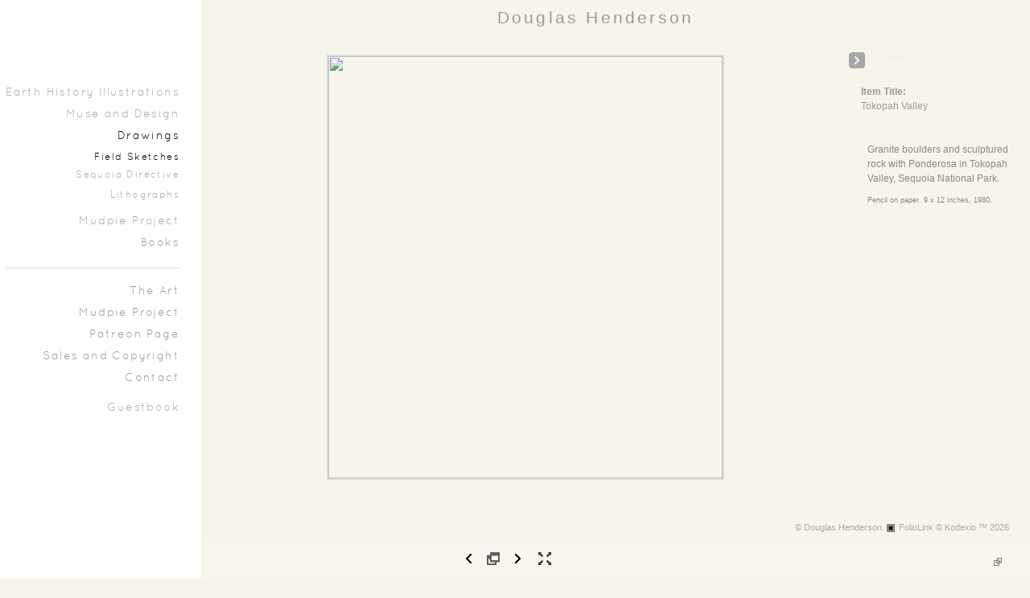

--- FILE ---
content_type: text/html; Charset=utf-8
request_url: https://douglashendersonehi.com/Image.asp?ImageID=1860174&apid=1&gpid=1&ipid=1&AKey=4YBGL8XG
body_size: 24956
content:

<!DOCTYPE HTML PUBLIC "-//W3C//DTD HTML 4.01 Transitional//EN" "http://www.w3.org/TR/html4/loose.dtd">
<html xmlns="http://www.w3.org/1999/xhtml">
<head> <!-- Schema.org markup for Google+ --> <meta itemprop="name" content="Tokopah Valley"> <meta itemprop="description" content="Granite boulders and sculptured rock with Ponderosa in Tokopah Valley, Sequoia National Park. Pencil on paper, 9 x 12"> <meta itemprop="image" content="https://douglashendersonehi.com/Artists/41192/box_800_495/1510201313731203_80 6 12 Tokopah Valley Y3.jpg"> <!-- Twitter Card data --> <meta name="twitter:card" content="summary_large_image"> <meta name="twitter:title" content="Tokopah Valley"> <meta name="twitter:description" content="Granite boulders and sculptured rock with Ponderosa in Tokopah Valley, Sequoia National Park. Pencil on paper, 9 x 12"> <meta property="twitter:image:width" content="462" /> <meta property="twitter:image:height" content="495" /> <!-- Twitter summary card with large image must be at least 280x150px --> <meta name="twitter:image" content="https://douglashendersonehi.com/Artists/41192/box_800_495/1510201313731203_80 6 12 Tokopah Valley Y3.jpg"> <!-- Open Graph data --> <!--OG:dataS--> <meta property="og:title" content="Tokopah Valley" /> <meta property="og:url" content="https://douglashendersonehi.com/Image.asp?ImageID=1860174&AKey=4YBGL8XG" /> <meta property="og:image" content="https://douglashendersonehi.com/Artists/41192/box_800_495/1510201313731203_80 6 12 Tokopah Valley Y3.jpg"/> <meta property="og:image:width" content="462"/> <meta property="og:image:height" content="495"/> <meta property="og:description" content="Granite boulders and sculptured rock with Ponderosa in Tokopah Valley, Sequoia National Park. Pencil on paper, 9 x 12" /> <!--OG:dataE-->
<meta http-equiv="content-type" content="text/html; charset=UTF-8" />

<title>  Douglas Henderson Portfolios </title>
<meta name="keywords" content="Douglas Henderson, Tokopah Valley, Field Sketches, , " />
<!-- Contains Copyrighted Materials by (c) Kodexio 2026 -->
<!-- Template Copyrighted by (c) Kodexio 2026 -->
<!-- Contains Copyrighted Materials by Douglas Henderson -->
<link rel="shortcut icon" href="CommonFiles/favicon.ico" />
<link rel="stylesheet" href="CommonFiles/css/Brasiliacss/Brasilia.css"  type="text/css" media="all" />
<link rel="stylesheet" href="CommonFiles/css/Brasiliacss/BrasiliaSlideS.css"  type="text/css" media="all" />
<link rel="stylesheet" href="CommonFiles/css/Brasiliacss/Brasiliavignetting.css"  type="text/css" media="all" />
<link href="CommonFiles/css/Brasiliacss/scrollBar.css" rel="stylesheet" type="text/css"  media="all" />
<link href="CommonFiles/css/Brasiliacss/animations.css" rel="stylesheet" type="text/css"  media="all" />
<meta name="description" content="Granite boulders and sculptured rock with Ponderosa in Tokopah Valley, Sequoia National Park. Pencil on paper, 9 x 12" />

<script language="JavaScript" type="text/javascript">
var message=" ";
</script>
<script language="JavaScript" src="js/rightprotect.js" type="text/javascript"></script>
<META HTTP-EQUIV=imagetoolbar CONTENT=no>

 <link rel="stylesheet" href="https://code.jquery.com/ui/1.10.1/themes/base/jquery-ui.css" />
<script src="https://code.jquery.com/jquery-1.9.1.js"></script>
<script src="https://code.jquery.com/ui/1.10.1/jquery-ui.js"></script>
<script type="text/javascript">
  var g__share = {"share":[]};     
          var imageU = "https://douglashendersonehi.com/Artists/41192/box_800_495/1510201313731203_80 6 12 Tokopah Valley Y3.jpg";
    var thurlSL;
var thisfp =0;
var sArtistID = 41192;
var sSKey = 'AKey=4YBGL8XG';
var sGalleryID = 135519;
var sAppurl = 'https://douglashendersonehi.com/';
var imageSeleted = 11;
var isslideshow = 'yes';
var txtfade = 'no';
var GuestB = 'yes';
var soundon=0;
	var backgroundFitImageSrc = '';
	var bgfitW = '';
	var bgfitH = '';
var bgfitW = '';
var bgfitH = '';
var backgroundFixImageSrc = '';
var backgroundFIxImagePos = '';
var bgImgOpacity = '';
 
var SStrans = '1';//Slideshow transition
var SSplaying='0'; //auto play slideshow/
var SSSpeed ='6000';			  
var FpImgMode = 'normal';		
var orfufi = 'display';
var useFullAreaI ="no";
if(orfufi!="display"){
var med ="no";
}
else{
var med ="yes";	
}
var ThtoOrig,Pfmode;
var transspeed =parseInt("800");
 
var navexpand = 'yes';
var frameborder = '';
var framecolor = '';
var thumbcolor = '';
 
var skipthumb = 'no';
var effect ='0';
var sheffect='off';
var pannelB = 'none';
var pannelC = '';
var imageBo = 'solid 2px #dadbdb';
var imageCo ='';
 
var iframelink= ''.split(",");
var iframescroll = 'no'.split(",");
var iframeURL = ''.split(",");
var iframepos = 4;
var shwarrws ='no';
var imgmenuFade = 'no';

var menufade = 'no';	
 
 
var fadeVal = parseInt('0');
var btmnavfade ='no';
var btmnavhide = 'no';
//text vars 

var closeinfot = '';
var premalinkt = '';
var copyLinkt = 'Copy';
var imagetitleL = 'Item Title:';
var imageDesLbl = '';
var selectoptLbl = 'Pricing Options:';
var pricelbl = 'Price';
var dimensions = 'Dimensions';
var lwidth = 'Width:';
var lheight = 'Height:';
var lweight = 'Weight:';
var addinfot = 'Additional Sales Information:';
var portfoliolbl = 'Earth History Illustrations,Muse and Design,Drawings, Mudpie Project,'.split(",");
var startp = '1,7,11,14'.split(",");
var endp= '6,10,13,22'.split(",");
 
var btmnavfolder = '';
 
var directionfolder = '';
 
var clicktoE = "no";  
var thumbbtn = "no"; 
 
var vimagepath = "";
var vFullscreenButton ="";
var vScaleButton ="true";
var vVolumeControls ="true";
var vviewTime ="false";
var vviewBigPlayButton ="true";
var vvideoLoop ="false"
var vvideoAutoPlay ="true"
var vsoundVolume ="0.8"
var vfullSizeView ="2"
var vControlbackgroundColor1 ="0x2e2e2e";
var vControlbackgroundColor2 ="0x000000";
var vControlbackgroundAlpha1 ="1";
var vControlbackgroundAlpha2 ="1";	
var vborderColor="0x555555";
var vborderAlpha ="1";
var vtimeColor1 ="0x333333";
var vtimeColor2 ="0x111111";
var vtimeAlpha1 ="1";
var vtimeAlpha2 ="1";  
var vtimeTextColor1 ="0xffffff";
var vtimeTextColor2 ="0x888888";   
var vscrubberHeight ="3";
var vscrubberColor1 ="0x333333";
var vscrubberAlpha1 ="1";
var vscrubberColor2 ="0x47d2ff";
var vscrubberAlpha2 ="1";
var vfilterColor ="0x0066ff";
var vfilterAlpha ="1";
var vVideobgcolor ="0x000000";
var bottomNavHeightXML = parseInt("45");
var imageRLpad =  2*parseInt("40px");

var menuwidth =  parseInt("250");
var textboxwidth = parseInt("225");
var away = parseInt("0");
var dispAreaPad=parseInt("0");
var dispAreaPadPer = dispAreaPad/10;
var dispAreaW = 100-(2*dispAreaPadPer);


var arrB = new Array();	
var arrUrl = new Array();
var arrmedUrl = new Array();
var arrThUrl = new Array();
var arrOrg = new Array();
var arrTempTh = new Array();
var pfadvance = "no";
var pfadvanceBack = "";

var skipfp = "no";
 
var pfgrp = "no";

var pfEmbad = "no";

 var imtxtopn = "yes";
 var embedV = "yes";
if(embedV==""){
embedV ="no";	
}
var useHW ="yes";
if(useHW==""){
useHW ="no";	
}
arrTempTh[1] ='Artists/41192/Thumbnails/thumbnail_1510201313711171_78 4 23 Mammoth Road Moraine  Y.jpg"   width="200"   height="182"    z="';arrTempTh[2] ='Artists/41192/ImCache/200_254_148201322421498_78 5 28 Tower Falls adj.jpg"   width="200"   height="254"    z="';arrTempTh[3] ='Artists/41192/Thumbnails/thumbnail_1782025133041997_78_9_YP_Gardner_Canyon.jpg"   width="200"   height="266"    z="';arrTempTh[4] ='Artists/41192/Thumbnails/thumbnail_1510201322658150_79 6 13 1Y1 morning.jpg"   width="200"   height="146"    z="';arrTempTh[5] ='Artists/41192/Thumbnails/thumbnail_1610201312506106_YP Riv. HR bridge ss.jpg"   width="200"   height="150"    z="';arrTempTh[6] ='Artists/41192/Thumbnails/thumbnail_1682025124149407_1979_Yellowstone_below_Knowles.jpg"   width="200"   height="151"    z="';arrTempTh[7] ='Artists/41192/Thumbnails/thumbnail_16102013124825480_79 6.5 Gardner River .jpg"   width="200"   height="155"    z="';arrTempTh[8] ='Artists/41192/Thumbnails/thumbnail_16102013125552842_80 3 22 Banks of Missouri Y4 test.jpg"   width="200"   height="154"    z="';arrTempTh[9] ='Artists/41192/Thumbnails/thumbnail_1682025124128397_Escalante_5_18.jpg"   width="200"   height="266"    z="';arrTempTh[10] ='Artists/41192/Thumbnails/thumbnail_1510201314239349_80 5 10 Escalante Exit.jpg"   width="200"   height="269"    z="';arrTempTh[11] ='Artists/41192/Thumbnails/thumbnail_1510201313731203_80 6 12 Tokopah Valley Y3.jpg"   width="200"   height="214"    z="';arrTempTh[12] ='Artists/41192/Thumbnails/thumbnail_151020131387531_80 6 22.2 Bubbs 3.jpg"   width="200"   height="267"    z="';arrTempTh[13] ='Artists/41192/Thumbnails/thumbnail_8920131248077_80 6 27 Snow Bridge Y .jpg"   width="200"   height="210"    z="';arrTempTh[14] ='Artists/41192/Thumbnails/thumbnail_1510201313850314_80 6 27 Like A Beached Whale Y2.jpg"   width="200"   height="259"    z="';arrTempTh[15] ='Artists/41192/Thumbnails/thumbnail_1510201313910158_80 7 2 Above Middle Fork Kings Y.jpg"   width="200"   height="266"    z="';arrTempTh[16] ='Artists/41192/Thumbnails/thumbnail_1510201313932455_80 7 15 Bridal Veil Falls adj.jpg"   width="200"   height="149"    z="';arrTempTh[17] ='Artists/41192/Thumbnails/thumbnail_1510201313958612_80 8 19 Robson River Y.jpg"   width="200"   height="252"    z="';arrTempTh[18] ='Artists/41192/ImCache/200_268_148201323154774_glacier on Whitehorn.jpg"   width="200"   height="268"    z="';arrTempTh[19] ='Artists/41192/Thumbnails/thumbnail_89201312481730_80 8 21 Robson Glacier Y .jpg"   width="200"   height="261"    z="';arrTempTh[20] ='Artists/41192/Thumbnails/thumbnail_2082025113745548_Bugaboo_glacier_1.jpg"   width="200"   height="149"    z="';arrTempTh[21] ='Artists/41192/ImCache/200_261_148201321545270_80 9 4 Hounds Tooth Y.jpg"   width="200"   height="261"    z="';arrTempTh[22] ='Artists/41192/Thumbnails/thumbnail_1510201314020456_82 4 23 Chalk River Y.jpg"   width="200"   height="272"    z="';arrTempTh[23] ='Artists/41192/Thumbnails/thumbnail_16102013125137747_82 6 14 Two Medicine Formation Y2.jpg"   width="200"   height="154"    z="';arrTempTh[24] ='Artists/41192/Thumbnails/thumbnail_1510201314044456_82 10 3 Gorge of Dispair Y.jpg"   width="200"   height="261"    z="';arrTempTh[25] ='Artists/41192/Thumbnails/thumbnail_151020131418832_82 10 3 Tehipite Valley Y.jpg"   width="200"   height="265"    z="';arrTempTh[26] ='Artists/41192/Thumbnails/thumbnail_16102013162347771_85 5 Story Hills right CMKY.jpg"   width="200"   height="145"    z="';arrTempTh[27] ='Artists/41192/Thumbnails/thumbnail_1510201314159427_85 7 Berkeley Tower Y.jpg"   width="200"   height="275"    z="';arrTempTh[28] ='Artists/41192/Thumbnails/thumbnail_1510201314134910_85 11 3 Ghost Ranch Quarry Y2.jpg"   width="200"   height="260"    z="';arrTempTh[29] ='Artists/41192/Thumbnails/thumbnail_1510201314219396_86 5 Red Deer River Y.jpg"   width="200"   height="154"    z="';arrTempTh[30] ='Artists/41192/Thumbnails/thumbnail_1482025163127919_10-15-14_Monument_Geyser_sketch_crop.jpg"   width="200"   height="132"    z="';arrTempTh[31] ='Artists/41192/Thumbnails/thumbnail_1482025163138846_102214_BC_better.jpg"   width="200"   height="133"    z="';arrTempTh[32] ='Artists/41192/Thumbnails/thumbnail_148202518107883_Oxbow.jpg"   width="200"   height="146"    z="';arrTempTh[33] ='Artists/41192/Thumbnails/thumbnail_148202516545468_3-16-15_Irrigation_aa.jpg"   width="200"   height="144"    z="';arrTempTh[34] ='Artists/41192/Thumbnails/thumbnail_148202516552517_Pipestone_7515.jpg"   width="200"   height="140"    z="';arrTempTh[35] ='Artists/41192/Thumbnails/thumbnail_148202517401932_10-14-15_.jpg"   width="200"   height="149"    z="';arrTempTh[36] ='Artists/41192/Thumbnails/thumbnail_1482025182413480_6-24-15_Gully_.jpg"   width="200"   height="138"    z="';arrTempTh[37] ='Artists/41192/Thumbnails/thumbnail_1482025182424641_Bull_Mt_crop.jpg"   width="200"   height="126"    z="';arrTempTh[38] ='Artists/41192/Thumbnails/thumbnail_1482025182637160_Badlands_7_2115_crop_as.jpg"   width="200"   height="127"    z="';arrTempTh[39] ='Artists/41192/Thumbnails/thumbnail_1482025184441632_9-30-15_pipestone_1_crop_a.jpg"   width="200"   height="133"    z="';arrTempTh[40] ='Artists/41192/Thumbnails/thumbnail_1482025184449694_12-6-15_Hicks_Creek_1.jpg"   width="200"   height="146"    z="';
var fullscreenBtn = "on";
var EnlargeViewT = "Click to Fit"; 
var imgpageThumb ="";
 arrB[1] = 'Artists/41192/Images/1510201313711171_78 4 23 Mammoth Road Moraine  Y.jpg'; arrUrl[1] = 'Image.asp?ImageID=1860173&apid=1&gpid=1&ipid=1&AKey=4YBGL8XG'; arrB[2] = 'Artists/41192/Images/148201322421498_78 5 28 Tower Falls adj.jpg'; arrUrl[2] = 'Image.asp?ImageID=1825430&apid=1&gpid=1&ipid=1&AKey=4YBGL8XG'; arrB[3] = 'Artists/41192/Images/1782025133041997_78_9_YP_Gardner_Canyon.jpg'; arrUrl[3] = 'Image.asp?ImageID=3100411&apid=1&gpid=1&ipid=1&AKey=4YBGL8XG'; arrB[4] = 'Artists/41192/Images/1510201322658150_79 6 13 1Y1 morning.jpg'; arrUrl[4] = 'Image.asp?ImageID=1860204&apid=1&gpid=1&ipid=1&AKey=4YBGL8XG'; arrB[5] = 'Artists/41192/Images/1610201312506106_YP Riv. HR bridge ss.jpg'; arrUrl[5] = 'Image.asp?ImageID=1861293&apid=1&gpid=1&ipid=1&AKey=4YBGL8XG'; arrB[6] = 'Artists/41192/Images/1682025124149407_1979_Yellowstone_below_Knowles.jpg'; arrUrl[6] = 'Image.asp?ImageID=3100358&apid=1&gpid=1&ipid=1&AKey=4YBGL8XG'; arrB[7] = 'Artists/41192/Images/16102013124825480_79 6.5 Gardner River .jpg'; arrUrl[7] = 'Image.asp?ImageID=1861292&apid=1&gpid=1&ipid=1&AKey=4YBGL8XG'; arrB[8] = 'Artists/41192/Images/16102013125552842_80 3 22 Banks of Missouri Y4 test.jpg'; arrUrl[8] = 'Image.asp?ImageID=1861297&apid=1&gpid=1&ipid=1&AKey=4YBGL8XG'; arrB[9] = 'Artists/41192/Images/1682025124128397_Escalante_5_18.jpg'; arrUrl[9] = 'Image.asp?ImageID=3100356&apid=1&gpid=1&ipid=1&AKey=4YBGL8XG'; arrB[10] = 'Artists/41192/Images/1510201314239349_80 5 10 Escalante Exit.jpg'; arrUrl[10] = 'Image.asp?ImageID=1860186&apid=1&gpid=1&ipid=1&AKey=4YBGL8XG'; arrB[11] = 'Artists/41192/Images/1510201313731203_80 6 12 Tokopah Valley Y3.jpg'; arrUrl[11] = 'Image.asp?ImageID=1860174&apid=1&gpid=1&ipid=1&AKey=4YBGL8XG'; arrB[12] = 'Artists/41192/Images/151020131387531_80 6 22.2 Bubbs 3.jpg'; arrUrl[12] = 'Image.asp?ImageID=1860175&apid=1&gpid=1&ipid=1&AKey=4YBGL8XG'; arrB[13] = 'Artists/41192/Images/8920131248077_80 6 27 Snow Bridge Y .jpg'; arrUrl[13] = 'Image.asp?ImageID=1838745&apid=1&gpid=1&ipid=1&AKey=4YBGL8XG'; arrB[14] = 'Artists/41192/Images/1510201313850314_80 6 27 Like A Beached Whale Y2.jpg'; arrUrl[14] = 'Image.asp?ImageID=1860176&apid=1&gpid=1&ipid=1&AKey=4YBGL8XG'; arrB[15] = 'Artists/41192/Images/1510201313910158_80 7 2 Above Middle Fork Kings Y.jpg'; arrUrl[15] = 'Image.asp?ImageID=1860177&apid=1&gpid=1&ipid=1&AKey=4YBGL8XG'; arrB[16] = 'Artists/41192/Images/1510201313932455_80 7 15 Bridal Veil Falls adj.jpg'; arrUrl[16] = 'Image.asp?ImageID=1860178&apid=1&gpid=1&ipid=1&AKey=4YBGL8XG'; arrB[17] = 'Artists/41192/Images/1510201313958612_80 8 19 Robson River Y.jpg'; arrUrl[17] = 'Image.asp?ImageID=1860179&apid=1&gpid=1&ipid=1&AKey=4YBGL8XG'; arrB[18] = 'Artists/41192/Images/148201323154774_glacier on Whitehorn.jpg'; arrUrl[18] = 'Image.asp?ImageID=1825431&apid=1&gpid=1&ipid=1&AKey=4YBGL8XG'; arrB[19] = 'Artists/41192/Images/89201312481730_80 8 21 Robson Glacier Y .jpg'; arrUrl[19] = 'Image.asp?ImageID=1838746&apid=1&gpid=1&ipid=1&AKey=4YBGL8XG'; arrB[20] = 'Artists/41192/Images/2082025113745548_Bugaboo_glacier_1.jpg'; arrUrl[20] = 'Image.asp?ImageID=3100611&apid=1&gpid=1&ipid=1&AKey=4YBGL8XG'; arrB[21] = 'Artists/41192/Images/148201321545270_80 9 4 Hounds Tooth Y.jpg'; arrUrl[21] = 'Image.asp?ImageID=1825429&apid=1&gpid=1&ipid=1&AKey=4YBGL8XG'; arrB[22] = 'Artists/41192/Images/1510201314020456_82 4 23 Chalk River Y.jpg'; arrUrl[22] = 'Image.asp?ImageID=1860180&apid=1&gpid=1&ipid=1&AKey=4YBGL8XG'; arrB[23] = 'Artists/41192/Images/16102013125137747_82 6 14 Two Medicine Formation Y2.jpg'; arrUrl[23] = 'Image.asp?ImageID=1861294&apid=1&gpid=1&ipid=1&AKey=4YBGL8XG'; arrB[24] = 'Artists/41192/Images/1510201314044456_82 10 3 Gorge of Dispair Y.jpg'; arrUrl[24] = 'Image.asp?ImageID=1860181&apid=1&gpid=1&ipid=1&AKey=4YBGL8XG'; arrB[25] = 'Artists/41192/Images/151020131418832_82 10 3 Tehipite Valley Y.jpg'; arrUrl[25] = 'Image.asp?ImageID=1860182&apid=1&gpid=1&ipid=1&AKey=4YBGL8XG'; arrB[26] = 'Artists/41192/Images/16102013162347771_85 5 Story Hills right CMKY.jpg'; arrUrl[26] = 'Image.asp?ImageID=1861371&apid=1&gpid=1&ipid=1&AKey=4YBGL8XG'; arrB[27] = 'Artists/41192/Images/1510201314159427_85 7 Berkeley Tower Y.jpg'; arrUrl[27] = 'Image.asp?ImageID=1860184&apid=1&gpid=1&ipid=1&AKey=4YBGL8XG'; arrB[28] = 'Artists/41192/Images/1510201314134910_85 11 3 Ghost Ranch Quarry Y2.jpg'; arrUrl[28] = 'Image.asp?ImageID=1860183&apid=1&gpid=1&ipid=1&AKey=4YBGL8XG'; arrB[29] = 'Artists/41192/Images/1510201314219396_86 5 Red Deer River Y.jpg'; arrUrl[29] = 'Image.asp?ImageID=1860185&apid=1&gpid=1&ipid=1&AKey=4YBGL8XG'; arrB[30] = 'Artists/41192/Images/1482025163127919_10-15-14_Monument_Geyser_sketch_crop.jpg'; arrUrl[30] = 'Image.asp?ImageID=3100261&apid=1&gpid=1&ipid=1&AKey=4YBGL8XG'; arrB[31] = 'Artists/41192/Images/1482025163138846_102214_BC_better.jpg'; arrUrl[31] = 'Image.asp?ImageID=3100262&apid=1&gpid=1&ipid=1&AKey=4YBGL8XG'; arrB[32] = 'Artists/41192/Images/148202518107883_Oxbow.jpg'; arrUrl[32] = 'Image.asp?ImageID=3100271&apid=1&gpid=1&ipid=1&AKey=4YBGL8XG'; arrB[33] = 'Artists/41192/Images/148202516545468_3-16-15_Irrigation_aa.jpg'; arrUrl[33] = 'Image.asp?ImageID=3100263&apid=1&gpid=1&ipid=1&AKey=4YBGL8XG'; arrB[34] = 'Artists/41192/Images/148202516552517_Pipestone_7515.jpg'; arrUrl[34] = 'Image.asp?ImageID=3100264&apid=1&gpid=1&ipid=1&AKey=4YBGL8XG'; arrB[35] = 'Artists/41192/Images/148202517401932_10-14-15_.jpg'; arrUrl[35] = 'Image.asp?ImageID=3100269&apid=1&gpid=1&ipid=1&AKey=4YBGL8XG'; arrB[36] = 'Artists/41192/Images/1482025182413480_6-24-15_Gully_.jpg'; arrUrl[36] = 'Image.asp?ImageID=3100272&apid=1&gpid=1&ipid=1&AKey=4YBGL8XG'; arrB[37] = 'Artists/41192/Images/1482025182424641_Bull_Mt_crop.jpg'; arrUrl[37] = 'Image.asp?ImageID=3100273&apid=1&gpid=1&ipid=1&AKey=4YBGL8XG'; arrB[38] = 'Artists/41192/Images/1482025182637160_Badlands_7_2115_crop_as.jpg'; arrUrl[38] = 'Image.asp?ImageID=3100275&apid=1&gpid=1&ipid=1&AKey=4YBGL8XG'; arrB[39] = 'Artists/41192/Images/1482025184441632_9-30-15_pipestone_1_crop_a.jpg'; arrUrl[39] = 'Image.asp?ImageID=3100276&apid=1&gpid=1&ipid=1&AKey=4YBGL8XG'; arrB[40] = 'Artists/41192/Images/1482025184449694_12-6-15_Hicks_Creek_1.jpg'; arrUrl[40] = 'Image.asp?ImageID=3100277&apid=1&gpid=1&ipid=1&AKey=4YBGL8XG';

</script>
<script src="js/Brasiliajs/jquery-1.7.1.min.js" type="text/javascript"></script>
 <!-- Add fancyBox main JS and CSS files -->
	<script type="text/javascript" src="js/Brasiliajs/source/jquery.fancybox.js?v=2.1.3"></script>
	<link rel="stylesheet" type="text/css" href="js/Brasiliajs/source/jquery.fancybox.css?v=2.1.2" media="screen" />

	<!-- Add Button helper (this is optional) -->
	<link rel="stylesheet" type="text/css" href="js/Brasiliajs/source/helpers/jquery.fancybox-buttons.css?v=1.0.5" />
	<script type="text/javascript" src="js/Brasiliajs/source/helpers/jquery.fancybox-buttons.js?v=1.0.5"></script>

	<!-- Add Thumbnail helper (this is optional) -->
	<link rel="stylesheet" type="text/css" href="js/Brasiliajs/source/helpers/jquery.fancybox-thumbs.css?v=1.0.7" />
	<script type="text/javascript" src="js/Brasiliajs/source/helpers/jquery.fancybox-thumbs.js?v=1.0.7"></script>

	<!-- Add Media helper (this is optional) -->
	<script type="text/javascript" src="js/Brasiliajs/source/helpers/jquery.fancybox-media.js?v=1.0.5"></script>
<script type="text/javascript" src="js/Brasiliajs/Brasilia_getXMLvalues.js"></script>
<script type="text/javascript" src="js/yui/utilities/utilities.2.5.2.js"></script>
<script type="text/javascript" src="js/yui/yui_compilations/slider_container.2.5.2.js"></script>
<script type="text/javascript" src="js/VedhaPcflashD.js"></script>
<script type="text/javascript" src="js/popups/jqcookie.js" ></script> 
<script type="text/javascript" src="js/Brasiliajs/Brasiliamenuopen.js"></script>
<script type="text/javascript" src="js/Brasiliajs/shareURL.js"></script>




<script type="text/javascript" src="CommonFiles/swfobject.js"></script>
<script type="text/javascript" src="js/AC_OETags.js"></script>

<script type="text/javascript" src="js/Brasiliajs/Brasilia_common.js"></script>
<script type="text/javascript" src="js/Brasiliajs/BrasiliaSlideS.js" ></script>
 
<!-- the mousewheel plugin - optional to provide mousewheel support -->
<script type="text/javascript" src="js/Brasiliajs/jquery.mousewheel.js"></script>

<!-- the jScrollPane script -->
<script type="text/javascript" src="js/Brasiliajs/jquery.jscrollpane.js"></script>
 


<script>
$(document).ready(function(){
	
	timer4 = setTimeout('showEveryThing()',800);
	

	
	 	$('.fancybox').fancybox({
				wrapCSS    : 'fancybox-custom',

				openEffect : 'elastic',
				openSpeed  : 150,

				closeEffect : 'fade',
				closeSpeed  : 150,
                nextEffect : 'fade',
				prevEffect : 'fade',
				closeClick : true,
				padding : parseInt("0px"),
				
				helpers : {
					overlay : {
						css : {
							'background' : 'rgba(0,0,0,0.65)'
						}
					}
				}
			}); 
	 
	 
			/*
			 *  Media helper. Group items, disable animations, hide arrows, enable media and button helpers.
			*/
			$('.fancybox-media, .media')
				 
				.fancybox({
					openEffect : 'none',
					closeEffect : 'none',
					prevEffect : 'none',
					nextEffect : 'none',
                     
					arrows : false,
					padding : parseInt("0px"),
					helpers : {
						media : {},
						buttons : {}, 
						overlay : {
						css : {
							'background' : 'rgba(0,0,0,0.65)'
						}
					}
					}
				});
	 
	
	
	
	
	
	
	
})

$(document).keyup(function(event) {
              if (event.keyCode == '39') {
                $("#Irightarrow").click();
            	 
               }
               else if (event.keyCode == '37') {
              $("#Ileftarrow").click();
               }
			   else if(event.keyCode == '38'){
				   $("div.subSel").prev("div.sidenav").click();
			   }
			   else if(event.keyCode == '40'){
				    $("div.subSel").next("div.sidenav").click();
			   }
			   
			    
			   
  });
 
 
</script>

<style type="text/css">
body, #loadingtopLayer{
	background-color:#f7f4eb;
	
}
 #embedvideo{
	background-color:#FFF; 
	 
	 }
.wraptocenter {
    display: table-cell;
    text-align: center;
    vertical-align: middle;
    width: 100%;
    height: 100%;
}
.wraptocenter * {
    vertical-align: middle;
}
#header .logo_holder{
	text-align:center;
} 
.websitetitle{
	margin-left:200px;
	
}
#fpimg img{
 	border:solid 2px #dadbdb  ;
}
#IContainer{
	border:none  ;
	border-radius: 0px;
	-moz-border-radius :0px;
	-webkit-border-radius:0px;
	
	
}

#paneladdbg, #ipaneladdbg,.fullPanelBg{
	background:url(CommonFiles/templates/Brasilia/fullTransp.png) no-repeat left top #f7f4eb;
	opacity:0.1;
	filter:alpha(opacity=1);
	border-radius: 0px;
	-moz-border-radius :0px;
	-webkit-border-radius:0px;
	
} 
#makeMeScroll{
	background:url(CommonFiles/templates/Brasilia/fullTransp.png) no-repeat left top #f7f4eb;	
}
#HomeLHolder{
	background-color:transparent;
}
#PfLHolder{
	background-color:transparent;
}
#infoLHolder{
background-color:transparent;
}
#ExtLMenu{
background-color:transparent;	
}
#GbHolder{
background-color:transparent;		
}
#menumainbg{
	background:url(CommonFiles/templates/Brasilia/fullTransp.png) no-repeat #FFF;
	opacity:0.99;
	filter:alpha(opacity=99)
	
}
.menuline_holder{
width:250px;
}

.roundCorners{
	border-radius: 0px;
	-moz-border-radius :0px;
	-webkit-border-radius:0px;	
	
}
#Iinfoline, .copy2{
	text-align:center;

}
#imgPD, .copy2{
	
	margin-left:0px;
}
.transp3{
	opacity:0.0;
	filter:alpha(opacity=0)
}
#itextHolderBg{
	background:url(CommonFiles/templates/Brasilia/fullTransp.png) no-repeat #f7f4eb;
	opacity:0.99;
	filter:alpha(opacity=99);
 
}
#textHolderBg{
	background:url(CommonFiles/templates/Brasilia/fullTransp.png) no-repeat #f7f4eb;
	opacity:0.99;
	filter:alpha(opacity=99);
 
}
.jspTrack{
	
	opacity:0.99;
	filter:alpha(opacity=99);
	
}
.jspContainer:hover .jspTrack{
	background-color:#FFF;
	
}
.jspContainer:hover .jspDrag{
	background-color:#CCC;
  }
   .btmNavBg{
	background-color:#FFF;
	opacity:0.20;
	filter:alpha(opacity=20); 
 }
 .textbgBO{
	background-color:f7f4eb;
	opacity:0.99;
	filter:alpha(opacity=99); 
}
.txt_wrap, .itxt_wrap{
 width:225px;	
}
#iopendescription,#iclosedescription{
color:#EEE;
background-color:#f7f4eb;
}
#iopendescription:hover, #iclosedescription:hover{
	color:#888;
	background-color:#EEE;
}
#iopendescription{
	
	width:40px;
}
#iclosedescription,  #iFdes{
	width:250px;
}
.btmNavBg, .navButtonsBg,#imgPD{
	height:45px;
	
}
.roundCornersD{
	border-radius: 0px;
	-moz-border-radius :0px;
	-webkit-border-radius:0px;	
	
}
/*#imgScrollDiv{
height:px;
}*/
/*#priceScrollDiv{
height:px;
}*/
.menuline_holder{
	left:0px;
	margin-left:0px;
	margin-right:0px;
	
}
#mainWrap{
float:right;
overflow:hidden	
}
#vedioholder,#stview,#Ginfoline{
right:0px;
left:auto;	
}
#zview, #formainbgimg,#forallpop{
right:0px;
left:auto;		
}
 

.fancybox-skin{

background-color:#f7f4eb;
border-radius: 0px;
	-moz-border-radius :0px;
	-webkit-border-radius:0px;	

}
.fancybox-inner{
background-color:#f7f4eb;	
}
.isbox{
	width:auto;
	height:auto;
   	float:left;
	padding:1px;	 
}

.iimageH{
	background-color:transparent;
   padding:1px;
   border:none 0px;
   	border-radius: none;
	-moz-border-radius :none;
	-webkit-border-radius:none;
}

.isholder{
	position:relative;
	width:100%; 
	margin-top:-4px;
}
@media only screen and (device-width: 768px) {
.menuline_holder{
width:230px;
left:0px;
}
	
.itxt_wrap{
 width:200px;	
}	
#imgScrollDiv{
height:100px;
}
#priceScrollDiv{
height:150px;
}
}
/*\*//*/
.wraptocenter {
    display: block;
}
.wraptocenter span {
    display: inline-block;
    height: 100%;
    width: 1px;
}
/**/
</style>
<!--[if lt IE 8]><style>
.wraptocenter span {
    display: inline-block;
    height: 100%;
}
</style><![endif]-->


<link rel="shortcut icon" type="image/ico" href="/CommonFiles/favicon.ico" >
<link rel="icon" href="/CommonFiles/favicon.ico" type="image/x-icon">

<style type="text/css">
*{outline: medium none;}
</style>
<style type="text/css">
<!--
/* CSS Document */
/* Contains Copyrighted Materials by (c) Kodexio 2026*/
/* Image size recommendations: Image Thumbs 250px, Portfolio Thumbs 225, display images 1100x750 */
 
body {
font-family:Verdana, Geneva, sans-serif;
color:#333;
}

/* Default links color in information pages */
#asset #thumbHolder a{
color:#888;
text-decoration:none;
}

/*Color of home link in the Front page*/
#frontpage #homelnk {
color:#111;
text-decoration:none;
}

/* Main Logo styles*/
#header .logo_holder{
}

.websitetitle{
padding-top: 5px;
}

.websitetitle, .websitetitle a {
font-weight: normal;
font-size:16pt;
color: #a5988c;
letter-spacing: 0.15em;
}

.websitetitle a:hover{
color: #666;	
}

/* color for logo2 - the logo option in the menu side bar */
#logotwo{
font-size: 16pt;
font-weight: normal;
color: #a5988c;
letter-spacing: 0.15em;
text-align:right;
padding-right:20px;
padding-top:50px;
}

/*scroll bar Handle*/
.jspDrag{
background-image:url("commonfiles/templates/Brasilia/handler.png");
background-position:center center;
background-repeat:no-repeat;
cursor:pointer;
}
 
/* scroll bar radius */
.jspDrag, .jspTrack {
-moz-border-radius: 0px;
border-radius: 0px; 
}

.jspDrag, .jspContainer:hover .jspDrag{
background-image:url("commonfiles/templates/Brasilia/handler.png");
background-position:center center;
background-repeat:no-repeat;
cursor:pointer;
 }

 /*if front page description is main content - i.e. in XML FrontPageDescriptionAsPageContent="yes" */
#fullfptxt{
width: 700px;
background: transparent;
padding:20px;
}

/*This line of code controls the copyright information styles. The FolioLink Terms of Service do not 
permit you to hide or delete the copyright statement nor can it be made hard to read.  Please abide 
by the terms of service to avoid possible account cancellation or service interruption.*/
div.footer, div.footer a, div.footer a:hover {
color: #AAA;
font-size: 8pt;
}

/* image count information style on portfolio thumbs page*/
.imgCount{
font-size:10pt;
color: #AAA;
}

/* Social Links style*/
.sl_label {
color:#AAA;
font-size:10px;
letter-spacing: 0.2em;
line-height: 1.5;
}

.footer .sl_label {
color:#AAA;
font-size:10px;
}

/*side navigation cursor is a hand*/
a{
cursor:pointer;
}

.menuline_holder{
min-height:1650px;
top:0px !important;
position:fixed
}

/*#linksholder{
max-height:800px;
}*/

/*Menu Font Styles*/
#menuH{
/* font-family: Arial, Tahoma,Verdana, Helvetica, sans-serif; */
font-family:QuicksandBook,Arial,Tahoma,Verdana,Helvetica,sans-serif;
font-size:14px;
line-height:1.1;
letter-spacing: 0.1em;
text-decoration:none;
text-transform: none;
text-align:right;
}

#homelnk, #archv, #portfolioLnk, #infoLnk{
padding-top:0px;
text-decoration:none;
}

#portfolioLnk, #infoLnk{
padding-bottom:10px;
padding-right:35px
padding-left:20px;
}

#infoLnk{
border-bottom: solid 1px #DDD;
}

/* Main Categories like Home, Portfolios & Information */
.sidenav, .sidenavF, .sidenav_act, .sidenavF_act{ 
color:999;
}

.sidenav a:hover, .sidenavF a:hover, .sidenav:hover, .sidenavF:hover, .sidenav_act:hover
.sidenav_act a:hover{
color:#333;
text-shadow: 1px 1px 10px #FFF;
}

.sub {
color:#999;
}

.subSel{
color:#000000;
text-shadow: 1px 1px 1px #FFF;
background: "";
}

.sub, .subSel{ 
/*margins between leaf links - i.e. portfolio names and info page names */
padding-top:6px;
padding-bottom:6px;
}

.sub a:hover, .sub:hover{
color:#000000;
text-shadow: 1px 1px 1px #FFF;
}

/*top margin for first leaf links - i.e. portfolio names and info page names */
#hidsubprf, #hidsubinfo {
padding-top:15px;
}

/*top margin for first leaf links in portfolio group */
.hidesub{
padding-top:10px;
}

/* Controls portfolio group heading color and font style*/
.PortFoliogroupHead{
color:#AAA;
padding-top:6px;
padding-bottom:6px;
}

.PortFoliogroupHead:hover, .PortFoliogroupHead a:hover {
color:#000;
text-shadow: 1px 1px 1px #FFF;
}

.PortFoliogroupHead.selected{/* Controls portfolio selected group heading color and font style*/
color:#000;
text-shadow: 1px 1px 1px #FFF;
}

.PortFoliogroupHead .sub{
color:#AAA;
font-size:12px;
}

.PortFoliogroupHead .subSel{
color:#000;
font-size:12px;
background: "";
padding-top:3px;
padding-bottom:3px;
}

/* this is the iframe link */
#archv, #ExtLMenu,#ExtLMenu a , #gb{
color:#AAA;
padding-top:9px;
padding-bottom:9px;
text-decoration:none;
}

#ExtLMenu a:hover{
color:#333;	
}

/*.roundCorners {
color:#A00;
padding-top:6px;
padding-bottom:6px;
}*/

/* styling for pricing information that is linked to the Archive in the pricing box */
a.archiveL {
color: #AAA;
text-decoration:none;
}

/*
#ExtLMenu a, #gb a{
color:#AAA;
padding-top:9px;
padding-bottom:9px;
text-decoration:none;
text-align:right;
}
*/

/* Additional Links on mouse over
.archv:hover, .archv a:hover, .ExtLMenu:hover. ExtLMenu a:hover{
color:000;
text-shadow: 1px 1px 1px #FFF;
}
*/

/* Home, Portfolio, Inofrmation, GB links holder margin*/
#HomeLHolder, #PfLHolder, #infoLHolder, #WebCHolder, #GbHolder, #ExtLMenu{
/*margin below home link */
margin:7px;
} 

/* Follow links top padding*/
#h_ML .hid_n, .hid_n_n {
margin-top:5px;
}
 
/* Determines where the menu links start a below the side bar logo (logo 2) */
#linksholder {
padding-top:0px;
}

/* Adds an optional character background color to each letter in the links
#linksholder a{
background-color:#FFF;
}
*/

/* thumb names styles*/
.artDes {
font-size:11px;
color:#888;
padding-top:12px;
padding-right:8px;
padding-bottom:10px;
}

.artDes:hover, .artDes a:hover{
color:#444;
bacckground:#DDD;
}

#frontpage .artDes{
color:#888;
font-size:12px;
padding-top:15px;
padding-bottom:10px;
}

.frontpage .artDes:hover{
color:#444;
bacckground:#DDD;
}

/* Determines alignment of the portfolio cover image in the text area.  Please note that padding-left 
+ padding-right + width should = 100 */
.thumbMainImg {
overflow-x: hidden;
overflow-y: hidden;
padding-top: 80px;
padding-bottom: 0px;
padding-left: 7%;
padding-right: 10%;
text-align: right;
width: 80%;
}

#HolderTxt{
width:80%;
padding-left:7%;
padding-right:10%;
}

/* Determines the text area text color and other styles*/
#itxtwrap, #txtwrap{
color:#888;
line-height:1.5;
}

/* Shows the Image Label on the right */
.openinfo {
color:#999;
font-size:12px;
}

.PriceInfoHeadings,.onameLbl{
color:#999;
font-size:12px;
font-weight:bold
}

.pricingSubHead{
color:#999;
font-size:10px;
font-weight:bold
}

.pricing{
color:#999;
font-size:10px;
}

a.viewcart {
background-image:url(CommonFiles/templates/Brasilia/viewCart.png)
}

a.addtocart {
background-image:url(CommonFiles/templates/Brasilia/AddToCart.png)
}

/*guestbook */

#guestbook .dv_GContent{
font-size: 14px;
color: #999;
}

.c_gblabel{
color: #666;
}

.req_label{
color: #444;
}

.c_gbdata input, .c_gbdata select, .c_gbdata textarea {
background: #ffffff;
border-color: #ffffff;
color: #696969;
}

.short_data input, .short_data select{
border-color: #696969;
}

.gb_btn{
color: #696969;
border-color: #696969;
}

#gbheading{ /* guest book heading from XML*/
color:#888;
font-size:14px;
font-weight:bold
}

#addxmlText{
color:#888;
font-size:12px;
padding-top:40px;
}

/* end GB */

/* image page thumb and enlarge link*/
.clearonep{
}

#enlargeThumb{
}

#enlargeLinkHolder #enlargeThumb img{
background-color:#dfdee0;
width:50px;
padding:10px;
margin-top:5px;
}

#enlargeLink a{ /* enlarge link color*/
color:#666;
text-decoration:none;
}

.fancybox-close{
background-image:none;
}

#OriginalImage{ /* original image popup background color*/
background:#999;
}
 
#closeOriginal{ /*original image close button*/
background:url(CommonFiles/templates/Brasilia/x_alt.png) no-repeat center center;
}

/* Sets alpha for portfolio background image (if used) */
img#xmlbg{
opacity:0.3;
filter:alpha(opacity=60);
}

/* Margin at top of image/thumbs container */
#portfolio .dv_GContent{
padding-top:60px;
}

/**** used to change image alignment
.wraptocenter{
vertical-align:top;
padding-top:0px
}

#hiddenleftarrw{
background-position:2% 10%;
}

#hiddenrightarrw{
background-position:98% 10%;
}

.pika-image .stackinfo, .pika-image  .videoinfo, .pika-image .stackinfo:hover, .pika-image  

.videoinfo:hover{
background-position:50% 10%;
}

****/


/*Image page*/
#BigIframe {/* for Ipad only, zoom view image background color*/
background-color:#CCC;
}

.closeiframe {/* for Ipad only, zoom view Close button color*/
background-color:#555;
}

/* When we show enlarged view this is the background color */
#forallpop{
background-color:#F7F7F7;
background-image:none;
}

#closedescription, #iclosedescription{
background-image:url(CommonFiles/templates/Brasilia/midgray/closeInfo.png);
background-position:5px center;
}

#opendescription, #iopendescription{
background-image:url(CommonFiles/templates/Brasilia/midgray/openInfo.png);
background-position:5px center;
}

#imgLoadingIN, #tempLoading{
background: url(CommonFiles/templates/Brasilia/cspin3.gif) center center no-repeat;
}

#loadingtopLayer{
background-image: url(CommonFiles/templates/Brasilia/cspin3.gif);
}

.pika-image .videoinfo{
background:url(CommonFiles/templates/Brasilia/videobutton.png) no-repeat 50% 50%;	
}

#vedioholder {
background-image:url(CommonFiles/templates/Brasilia/transpbg.png);
}

.pika-image .videoinfo:hover{
background:url(CommonFiles/templates/Brasilia/videobutton.png) no-repeat 50% 50%;
}

.pika-image .stackinfo{
background:url(CommonFiles/templates/Brasilia/stackbutton.png) no-repeat 50% 50%;
}

.pika-image .stackinfo:hover{
background:url(CommonFiles/templates/Brasilia/stackbutton.png) no-repeat 50% 50%;
}

/* image page image shadow */
.boxshadow {
-moz-box-shadow: 5px 5px 10px #000; /* Firefox */
-webkit-box-shadow: 5px 5px 10px #000; /* Safari and Chrome */
box-shadow: 5px 5px 10px #000; /* Opera 10.5+, future browsers and IE6+ using IE-CSS3 */	
}

/* bottom navigation buttons*/

#leftarrow,#Ileftarrow{
background-image:url(CommonFiles/templates/Brasilia/black/leftarrow_4.png);
}

#hiddenleftarrw{
background-image:url(CommonFiles/templates/Brasilia/black/leftarrow_big.png);
}

#rightarrow,#Irightarrow{
background-image:url(CommonFiles//templates/Brasilia/black/rightarrow_4.png);
}

#hiddenrightarrw{
background-image:url(CommonFiles//templates/Brasilia/black/rightarrow_big.png);
}

#soundonoff.on{
background-image:url(CommonFiles/templates/Brasilia/midgray/musicon.png);
}

#soundonoff.off{
background-image:url(CommonFiles/templates/Brasilia/midgray/musicoff.png);
}

#StartStopSlide a.play {
background-image:url(CommonFiles/templates/Brasilia/midgray/playP.png);
}

#StartStopSlide a.pause {
background-image:url(CommonFiles/templates/Brasilia/midgray/stopS.png);
}

#ipricebox{
background-image:url(CommonFiles/templates/Brasilia/black/price.png);
}

#idescbox{
background-image:url(CommonFiles/templates/Brasilia/black/info.png);
}

#copyright,#icopyright{
background-image:url(CommonFiles/templates/Brasilia/black/copyright.png);	
}

/*Vignetting effect*/

#topLeft{
background-image:url(CommonFiles/templates/Brasilia/black/topleft.png);
}

#topRight{
background-image:url(CommonFiles/templates/Brasilia/black/topright.png);	
}

#bottomRight{
background-image:url(CommonFiles/templates/Brasilia/black/bottomright.png);
}

#bottomLeft{
background-image:url(CommonFiles/templates/Brasilia/black/bottomleft.png);
}

#topmenu{
background-image:url(CommonFiles/templates/Brasilia/black/topmenu.png);	
}

#bottommenu{
background-image:url(CommonFiles/templates/Brasilia/black/bottommenu.png);
}

#full-screen {
background-image: url(CommonFiles/templates/Brasilia/black/fullscrnup.png);
}

.GName{
background-image:url(CommonFiles/templates/Brasilia/black/thumb.png);
}

.perma {
background-image:url(CommonFiles/templates/Brasilia/midgray/permalink.png);	
}

/*tool tip */

#tooltipobj, #altinfo, #itooltipobj{
height:2px;
line-height:0em;
border:solid 2px #AAA;
-moz-border-radius: 2px;
border-radius: 2px; 
color:#000;
font-size:10px;
background-image:url(CommonFiles/templates/Brasilia/verylight/buttonnavbg_2.png);
}

#sociallinksBtn, #isociallinksBtn{
background-image:url(CommonFiles/templates/Brasilia/black/shareBtn.png);
}


/*thumbnail border*/
#thumbHolde img{
}

.copy2{
text-align:right;
}

.footer{
text-align:right;
width:98%
}

#menuH{
padding-right:20px
}
-->
</style>
</head>

<body id="imagepage" onLoad="init_ipage()">

<div id="formainbgimg" class="transp1"></div>


 <div id="topLeft" class="transp3"></div>
<div id="bottomLeft" class="transp3"></div>
<div id="topRight" class="transp3"></div>
<div id="bottomRight" class="transp3"></div>  

 <!--Start Header-->
        	<div class="header" id="header">
           	  	<div class="logo_holder"> <div class="websitetitle firstlogo" ><a onclick="GoG('Artist.asp?ArtistID=41192&AKey=4YBGL8XG')">    
                
           Douglas Henderson 
                
               


</a></div></div><!--END LOGO HEADER-->
       
       		</div>  
            <!--END  header-->
            
 <div id="mainWrapContentHolder">              
  <div id="mainWrap">          
 	<div class="holder1">
        
         <div class="holder2">
        <div class="dotborder">
         
        <div class="content" id="main_content">
               
                 <div class="itxt_wrap transp2" id="itxtwrap">
                    <div id="itextHolderBg"></div>
                       <div id="imainTxtHolder">
                       <div id="priceinfoT" lang="en"></div> 
                       </div>
                    
                       <!-- END PRICING  -->
                </div>
               <div id="iFdes" onClick="imgtxtopenStylesFunction()">
                        
                            <div id="iopendescription"></div>
                         	<div id="iclosedescription">Close</div>
                        
                </div> 
        
           	 <div class="Container" id="IContainer">
            
           
                <!----------------------------------------------------->
                  <div id="idescbox" onMouseOver="showtooltip(window.event,this)" onMouseOut="hidetooltip(this)" onClick="showDisInfo(Imgnum);"></div><span class="fortt">Description</span>
                 <div id="NavarrowHolder">
                  <div id="hiddenleftarrw" onclick="queueclicksL()" onMouseOver="showopacity(window.event,this,1)" onMouseOut="hideopacity(this)"></div>
                          <div id="hiddenrightarrw" onclick="queueclicksR()" onMouseOver="showopacity(window.event,this,2)" onMouseOut="hideopacity(this)"></div></div>
                	
                		<div class="fpimg_withtxt" id="fpimg">
                        				<div id="ipaneladdbg"></div>
                   			 <div class="fpimg_frame">
                       		
                            <div id="sh_wrap">
                            
                           		<div id="slide_holder">
                           			<ul id="slideS"  >
                           			 
                                           
                           				 <li class="slide-list">
                                         
                                         <a href="">
                                         
                                         <img id="img_1" class="lithimgae" src="CommonFiles/templates/Brasilia/loader_white.gif"/>
                                         
                                         
                                         </a><span id="invC1" class="hid"></span> 
                                         
                                         <a href="Artists/41192/Images/1510201313711171_78 4 23 Mammoth Road Moraine  Y.jpg"></a>
                          <div class="ignorediv">
                                <div id="i_name1">Moraine on Old Mammoth Road</div>
                         
                               <div class="i_txt" id="ides1">  <p>A glacial moraine along the Old Mammoth Road near the north entrance of Yellowstone National Park.</p>
<p><span style="font-size: xx-small;">Flt-tip pen on paper, 7.375 x 8.125 inches, 1978.</span></p>   </div>
                    <div id="linkname1" class="dontdisp"> 940,857 </div>
                    
                   
                    <div class="i_txt">
                       <!-- PRICING INFO -->
                 
                     
                     
                  <div class="p_unit">
                           <span class="value"><form target="paypal" action="https://www.paypal.com/cgi-bin/webscr" method="post" ID="Form41"></form></span>
                            <span class="value"><form target="paypal" action="https://www.paypal.com/cgi-bin/webscr" method="post" ID="Form31"></form></span>
                           
                          </div>
                      
                       <div id="salesoption1">
                        <!--  Not For Sale  -->
                        Not For Sale
                       </div>
                      <div id="isfalink1">  
                       
                      </div>
                     </div>    
                     </div>
              
                          
                                         </li>
                           			 
                                           
                           				 <li class="slide-list">
                                         
                                         <a href="">
                                         
                                         <img id="img_2" class="lithimgae" src="CommonFiles/templates/Brasilia/loader_white.gif"/>
                                         
                                         
                                         </a><span id="invC2" class="hid"></span> 
                                         
                                         <a href="Artists/41192/Images/148201322421498_78 5 28 Tower Falls adj.jpg"></a>
                          <div class="ignorediv">
                                <div id="i_name2">Tower Falls</div>
                         
                               <div class="i_txt" id="ides2">  <p>Tower Falls on Tower Creek near the Yellowstone River.</p>
<p><span style="font-size: xx-small;">Felt-tip pen on paper, 8.5 x 10.625 inches, 1978.</span></p>   </div>
                    <div id="linkname2" class="dontdisp"> 757,960 </div>
                    
                   
                    <div class="i_txt">
                       <!-- PRICING INFO -->
                 
                     
                     
                  <div class="p_unit">
                           <span class="value"><form target="paypal" action="https://www.paypal.com/cgi-bin/webscr" method="post" ID="Form42"></form></span>
                            <span class="value"><form target="paypal" action="https://www.paypal.com/cgi-bin/webscr" method="post" ID="Form32"></form></span>
                           
                          </div>
                      
                       <div id="salesoption2">
                        <!--  Not For Sale  -->
                        Not For Sale
                       </div>
                      <div id="isfalink2">  
                       
                      </div>
                     </div>    
                     </div>
              
                          
                                         </li>
                           			 
                                           
                           				 <li class="slide-list">
                                         
                                         <a href="">
                                         
                                         <img id="img_3" class="lithimgae" src="CommonFiles/templates/Brasilia/loader_white.gif"/>
                                         
                                         
                                         </a><span id="invC3" class="hid"></span> 
                                         
                                         <a href="Artists/41192/Images/1782025133041997_78_9_YP_Gardner_Canyon.jpg"></a>
                          <div class="ignorediv">
                                <div id="i_name3">Sheepeater Canyon</div>
                         
                               <div class="i_txt" id="ides3">  The Gardner River Canyon with Lava Creek tuff spire.<br /><br />Felt-tip pen on parchment paper, 8 1/2 x 11 inches, 1978.   </div>
                    <div id="linkname3" class="dontdisp"> 722,960 </div>
                    
                   
                    <div class="i_txt">
                       <!-- PRICING INFO -->
                 
                     
                     
                  <div class="p_unit">
                           <span class="value"><form target="paypal" action="https://www.paypal.com/cgi-bin/webscr" method="post" ID="Form43"></form></span>
                            <span class="value"><form target="paypal" action="https://www.paypal.com/cgi-bin/webscr" method="post" ID="Form33"></form></span>
                           
                          </div>
                      
                       <div id="salesoption3">
                        <!--  Not For Sale  -->
                        Not For Sale
                       </div>
                      <div id="isfalink3">  
                       
                      </div>
                     </div>    
                     </div>
              
                          
                                         </li>
                           			 
                                           
                           				 <li class="slide-list">
                                         
                                         <a href="">
                                         
                                         <img id="img_4" class="lithimgae" src="CommonFiles/templates/Brasilia/loader_white.gif"/>
                                         
                                         
                                         </a><span id="invC4" class="hid"></span> 
                                         
                                         <a href="Artists/41192/Images/1510201322658150_79 6 13 1Y1 morning.jpg"></a>
                          <div class="ignorediv">
                                <div id="i_name4">Morning on Yellowstone </div>
                         
                               <div class="i_txt" id="ides4">  <p>Morning light on the Yellowstone River at campsite 1Y1.</p>
<p><span style="font-size: xx-small;">Pencil, watercolor and white ink on yellow calligraphy paper,&nbsp;&nbsp;&nbsp;&nbsp;&nbsp;&nbsp;&nbsp;&nbsp; 1979.</span></p>   </div>
                    <div id="linkname4" class="dontdisp"> 1648,1200 </div>
                    
                   
                    <div class="i_txt">
                       <!-- PRICING INFO -->
                 
                     
                     
                  <div class="p_unit">
                           <span class="value"><form target="paypal" action="https://www.paypal.com/cgi-bin/webscr" method="post" ID="Form44"></form></span>
                            <span class="value"><form target="paypal" action="https://www.paypal.com/cgi-bin/webscr" method="post" ID="Form34"></form></span>
                           
                          </div>
                      
                       <div id="salesoption4">
                        <!--  Not For Sale  -->
                        Not For Sale
                       </div>
                      <div id="isfalink4">  
                       
                      </div>
                     </div>    
                     </div>
              
                          
                                         </li>
                           			 
                                           
                           				 <li class="slide-list">
                                         
                                         <a href="">
                                         
                                         <img id="img_5" class="lithimgae" src="CommonFiles/templates/Brasilia/loader_white.gif"/>
                                         
                                         
                                         </a><span id="invC5" class="hid"></span> 
                                         
                                         <a href="Artists/41192/Images/1610201312506106_YP Riv. HR bridge ss.jpg"></a>
                          <div class="ignorediv">
                                <div id="i_name5">Yellowstone Near Hellroaring</div>
                         
                               <div class="i_txt" id="ides5">  <p>A view of the Yellowstone River as it approaches the Hellroaring stock bridge.</p>
<p><span style="font-size: xx-small;">Pencil and white ink on yellow calligraphy paper, 8.875 x 12, 1979.</span></p>   </div>
                    <div id="linkname5" class="dontdisp"> 1278,960 </div>
                    
                   
                    <div class="i_txt">
                       <!-- PRICING INFO -->
                 
                     
                     
                  <div class="p_unit">
                           <span class="value"><form target="paypal" action="https://www.paypal.com/cgi-bin/webscr" method="post" ID="Form45"></form></span>
                            <span class="value"><form target="paypal" action="https://www.paypal.com/cgi-bin/webscr" method="post" ID="Form35"></form></span>
                           
                          </div>
                      
                       <div id="salesoption5">
                        <!--  Not For Sale  -->
                        Not For Sale
                       </div>
                      <div id="isfalink5">  
                       
                      </div>
                     </div>    
                     </div>
              
                          
                                         </li>
                           			 
                                           
                           				 <li class="slide-list">
                                         
                                         <a href="">
                                         
                                         <img id="img_6" class="lithimgae" src="CommonFiles/templates/Brasilia/loader_white.gif"/>
                                         
                                         
                                         </a><span id="invC6" class="hid"></span> 
                                         
                                         <a href="Artists/41192/Images/1682025124149407_1979_Yellowstone_below_Knowles.jpg"></a>
                          <div class="ignorediv">
                                <div id="i_name6">Along the Yellowstone</div>
                         
                               <div class="i_txt" id="ides6">  A small stream along the Yellowstone River, below Knowles Falls.<br /><br />Pencil, watercolor and white ink on toned paper, 9 x 12 inches, 1979.   </div>
                    <div id="linkname6" class="dontdisp"> 1269,960 </div>
                    
                   
                    <div class="i_txt">
                       <!-- PRICING INFO -->
                 
                     
                     
                  <div class="p_unit">
                           <span class="value"><form target="paypal" action="https://www.paypal.com/cgi-bin/webscr" method="post" ID="Form46"></form></span>
                            <span class="value"><form target="paypal" action="https://www.paypal.com/cgi-bin/webscr" method="post" ID="Form36"></form></span>
                           
                          </div>
                      
                       <div id="salesoption6">
                        <!--  Not For Sale  -->
                        Not For Sale
                       </div>
                      <div id="isfalink6">  
                       
                      </div>
                     </div>    
                     </div>
              
                          
                                         </li>
                           			 
                                           
                           				 <li class="slide-list">
                                         
                                         <a href="">
                                         
                                         <img id="img_7" class="lithimgae" src="CommonFiles/templates/Brasilia/loader_white.gif"/>
                                         
                                         
                                         </a><span id="invC7" class="hid"></span> 
                                         
                                         <a href="Artists/41192/Images/16102013124825480_79 6.5 Gardner River .jpg"></a>
                          <div class="ignorediv">
                                <div id="i_name7">Gardner River</div>
                         
                               <div class="i_txt" id="ides7">  <p>The Gardner River below Osprey Falls within Sheepeater Canyon.</p>
<p><span style="font-size: xx-small;">Pencil and white Prisma pencil on green pastel paper, 9.5 x 12 inches, 1979.</span></p>   </div>
                    <div id="linkname7" class="dontdisp"> 1240,960 </div>
                    
                   
                    <div class="i_txt">
                       <!-- PRICING INFO -->
                 
                     
                     
                  <div class="p_unit">
                           <span class="value"><form target="paypal" action="https://www.paypal.com/cgi-bin/webscr" method="post" ID="Form47"></form></span>
                            <span class="value"><form target="paypal" action="https://www.paypal.com/cgi-bin/webscr" method="post" ID="Form37"></form></span>
                           
                          </div>
                      
                       <div id="salesoption7">
                        <!--  Not For Sale  -->
                        Not For Sale
                       </div>
                      <div id="isfalink7">  
                       
                      </div>
                     </div>    
                     </div>
              
                          
                                         </li>
                           			 
                                           
                           				 <li class="slide-list">
                                         
                                         <a href="">
                                         
                                         <img id="img_8" class="lithimgae" src="CommonFiles/templates/Brasilia/loader_white.gif"/>
                                         
                                         
                                         </a><span id="invC8" class="hid"></span> 
                                         
                                         <a href="Artists/41192/Images/16102013125552842_80 3 22 Banks of Missouri Y4 test.jpg"></a>
                          <div class="ignorediv">
                                <div id="i_name8">Banks of the Missouri</div>
                         
                               <div class="i_txt" id="ides8">  <p>Rock outcrops above the banks of the Missouri River, near Great Falls, Montana.</p>
<p><span style="font-size: xx-small;">Pencil on paper, 9 x 12 inches, 1980</span></p>   </div>
                    <div id="linkname8" class="dontdisp"> 1249,960 </div>
                    
                   
                    <div class="i_txt">
                       <!-- PRICING INFO -->
                 
                     
                     
                  <div class="p_unit">
                           <span class="value"><form target="paypal" action="https://www.paypal.com/cgi-bin/webscr" method="post" ID="Form48"></form></span>
                            <span class="value"><form target="paypal" action="https://www.paypal.com/cgi-bin/webscr" method="post" ID="Form38"></form></span>
                           
                          </div>
                      
                       <div id="salesoption8">
                        <!--  Not For Sale  -->
                        Not For Sale
                       </div>
                      <div id="isfalink8">  
                       
                      </div>
                     </div>    
                     </div>
              
                          
                                         </li>
                           			 
                                           
                           				 <li class="slide-list">
                                         
                                         <a href="">
                                         
                                         <img id="img_9" class="lithimgae" src="CommonFiles/templates/Brasilia/loader_white.gif"/>
                                         
                                         
                                         </a><span id="invC9" class="hid"></span> 
                                         
                                         <a href="Artists/41192/Images/1682025124128397_Escalante_5_18.jpg"></a>
                          <div class="ignorediv">
                                <div id="i_name9">Harris Wash</div>
                         
                               <div class="i_txt" id="ides9">  Harris Wash along the Escalante.<br /><br />Pencil on newsprint, 9 x 12, 1980.   </div>
                    <div id="linkname9" class="dontdisp"> 723,960 </div>
                    
                   
                    <div class="i_txt">
                       <!-- PRICING INFO -->
                 
                     
                     
                  <div class="p_unit">
                           <span class="value"><form target="paypal" action="https://www.paypal.com/cgi-bin/webscr" method="post" ID="Form49"></form></span>
                            <span class="value"><form target="paypal" action="https://www.paypal.com/cgi-bin/webscr" method="post" ID="Form39"></form></span>
                           
                          </div>
                      
                       <div id="salesoption9">
                        <!--  Not For Sale  -->
                        Not For Sale
                       </div>
                      <div id="isfalink9">  
                       
                      </div>
                     </div>    
                     </div>
              
                          
                                         </li>
                           			 
                                           
                           				 <li class="slide-list">
                                         
                                         <a href="">
                                         
                                         <img id="img_10" class="lithimgae" src="CommonFiles/templates/Brasilia/loader_white.gif"/>
                                         
                                         
                                         </a><span id="invC10" class="hid"></span> 
                                         
                                         <a href="Artists/41192/Images/1510201314239349_80 5 10 Escalante Exit.jpg"></a>
                          <div class="ignorediv">
                                <div id="i_name10">Escalante Exit</div>
                         
                               <div class="i_txt" id="ides10">  <p>Cow camp by a traihead that exits the canyon of the Escalante River in Utah.</p>
<p><span style="font-size: xx-small;">Pencil on newsprint, 9 x 12 inches, 1980.</span></p>   </div>
                    <div id="linkname10" class="dontdisp"> 714,960 </div>
                    
                   
                    <div class="i_txt">
                       <!-- PRICING INFO -->
                 
                     
                     
                  <div class="p_unit">
                           <span class="value"><form target="paypal" action="https://www.paypal.com/cgi-bin/webscr" method="post" ID="Form410"></form></span>
                            <span class="value"><form target="paypal" action="https://www.paypal.com/cgi-bin/webscr" method="post" ID="Form310"></form></span>
                           
                          </div>
                      
                       <div id="salesoption10">
                        <!--  Not For Sale  -->
                        Not For Sale
                       </div>
                      <div id="isfalink10">  
                       
                      </div>
                     </div>    
                     </div>
              
                          
                                         </li>
                           			 
                                           
                           				 <li class="slide-list">
                                         
                                         <a href="">
                                         
                                         <img id="img_11" class="lithimgae" src="CommonFiles/templates/Brasilia/loader_white.gif"/>
                                         
                                         
                                         </a><span id="invC11" class="hid"></span> 
                                         
                                         <a href="Artists/41192/Images/1510201313731203_80 6 12 Tokopah Valley Y3.jpg"></a>
                          <div class="ignorediv">
                                <div id="i_name11">Tokopah Valley</div>
                         
                               <div class="i_txt" id="ides11">  <p>Granite boulders and sculptured rock with Ponderosa in Tokopah Valley, Sequoia National Park.</p>
<p><span style="font-size: xx-small;">Pencil on paper, 9 x 12 inches, 1980.</span></p>   </div>
                    <div id="linkname11" class="dontdisp"> 896,960 </div>
                    
                   
                    <div class="i_txt">
                       <!-- PRICING INFO -->
                 
                     
                     
                  <div class="p_unit">
                           <span class="value"><form target="paypal" action="https://www.paypal.com/cgi-bin/webscr" method="post" ID="Form411"></form></span>
                            <span class="value"><form target="paypal" action="https://www.paypal.com/cgi-bin/webscr" method="post" ID="Form311"></form></span>
                           
                          </div>
                      
                       <div id="salesoption11">
                        <!--  Not For Sale  -->
                        Not For Sale
                       </div>
                      <div id="isfalink11">  
                       
                      </div>
                     </div>    
                     </div>
              
                          
                                         </li>
                           			 
                                           
                           				 <li class="slide-list">
                                         
                                         <a href="">
                                         
                                         <img id="img_12" class="lithimgae" src="CommonFiles/templates/Brasilia/loader_white.gif"/>
                                         
                                         
                                         </a><span id="invC12" class="hid"></span> 
                                         
                                         <a href="Artists/41192/Images/151020131387531_80 6 22.2 Bubbs 3.jpg"></a>
                          <div class="ignorediv">
                                <div id="i_name12">Bubbs Below Junction Meadow.</div>
                         
                               <div class="i_txt" id="ides12">  <p>Granite walls above Bubbs Creek along the trail decending from Junction Meadow to Kings Canyon, Kings Canyon National Park.</p>
<p><span style="font-size: xx-small;">Pencil on newsprint, 9 x 12 inches, 1980.</span></p>   </div>
                    <div id="linkname12" class="dontdisp"> 720,960 </div>
                    
                   
                    <div class="i_txt">
                       <!-- PRICING INFO -->
                 
                     
                     
                  <div class="p_unit">
                           <span class="value"><form target="paypal" action="https://www.paypal.com/cgi-bin/webscr" method="post" ID="Form412"></form></span>
                            <span class="value"><form target="paypal" action="https://www.paypal.com/cgi-bin/webscr" method="post" ID="Form312"></form></span>
                           
                          </div>
                      
                       <div id="salesoption12">
                        <!--  Not For Sale  -->
                        Not For Sale
                       </div>
                      <div id="isfalink12">  
                       
                      </div>
                     </div>    
                     </div>
              
                          
                                         </li>
                           			 
                                           
                           				 <li class="slide-list">
                                         
                                         <a href="">
                                         
                                         <img id="img_13" class="lithimgae" src="CommonFiles/templates/Brasilia/loader_white.gif"/>
                                         
                                         
                                         </a><span id="invC13" class="hid"></span> 
                                         
                                         <a href="Artists/41192/Images/8920131248077_80 6 27 Snow Bridge Y .jpg"></a>
                          <div class="ignorediv">
                                <div id="i_name13">Snow Bridge</div>
                         
                               <div class="i_txt" id="ides13">  <p>A surviving snow bridge in spring melt, north of Granite Pass in Kings Canyon National Park.</p>
<p><span style="font-size: xx-small;">Pencil on paper, 9 x 9.5 inches, 1980.</span></p>   </div>
                    <div id="linkname13" class="dontdisp"> 912,960 </div>
                    
                   
                    <div class="i_txt">
                       <!-- PRICING INFO -->
                 
                     
                     
                  <div class="p_unit">
                           <span class="value"><form target="paypal" action="https://www.paypal.com/cgi-bin/webscr" method="post" ID="Form413"></form></span>
                            <span class="value"><form target="paypal" action="https://www.paypal.com/cgi-bin/webscr" method="post" ID="Form313"></form></span>
                           
                          </div>
                      
                       <div id="salesoption13">
                        <!--  Not For Sale  -->
                        Not For Sale
                       </div>
                      <div id="isfalink13">  
                       
                      </div>
                     </div>    
                     </div>
              
                          
                                         </li>
                           			 
                                           
                           				 <li class="slide-list">
                                         
                                         <a href="">
                                         
                                         <img id="img_14" class="lithimgae" src="CommonFiles/templates/Brasilia/loader_white.gif"/>
                                         
                                         
                                         </a><span id="invC14" class="hid"></span> 
                                         
                                         <a href="Artists/41192/Images/1510201313850314_80 6 27 Like A Beached Whale Y2.jpg"></a>
                          <div class="ignorediv">
                                <div id="i_name14">Like a Beached Whale</div>
                         
                               <div class="i_txt" id="ides14">  <p>Old, decaying trunks of Western Junipers along the trail descending from Granite Pass to Simpson Meadow.</p>
<p><span style="font-size: xx-small;">Pencil on paper, 9 x 12 inches, 1980.</span></p>   </div>
                    <div id="linkname14" class="dontdisp"> 742,960 </div>
                    
                   
                    <div class="i_txt">
                       <!-- PRICING INFO -->
                 
                     
                     
                  <div class="p_unit">
                           <span class="value"><form target="paypal" action="https://www.paypal.com/cgi-bin/webscr" method="post" ID="Form414"></form></span>
                            <span class="value"><form target="paypal" action="https://www.paypal.com/cgi-bin/webscr" method="post" ID="Form314"></form></span>
                           
                          </div>
                      
                       <div id="salesoption14">
                        <!--  Not For Sale  -->
                        Not For Sale
                       </div>
                      <div id="isfalink14">  
                       
                      </div>
                     </div>    
                     </div>
              
                          
                                         </li>
                           			 
                                           
                           				 <li class="slide-list">
                                         
                                         <a href="">
                                         
                                         <img id="img_15" class="lithimgae" src="CommonFiles/templates/Brasilia/loader_white.gif"/>
                                         
                                         
                                         </a><span id="invC15" class="hid"></span> 
                                         
                                         <a href="Artists/41192/Images/1510201313910158_80 7 2 Above Middle Fork Kings Y.jpg"></a>
                          <div class="ignorediv">
                                <div id="i_name15">Above Middle Fork Kings</div>
                         
                               <div class="i_txt" id="ides15">  <p>Granite wall above the Middle Fork of the Kings River.</p>
<p><span style="font-size: xx-small;">Pencil on toned paper, 9 x 12 inches, 1980.</span></p>   </div>
                    <div id="linkname15" class="dontdisp"> 723,960 </div>
                    
                   
                    <div class="i_txt">
                       <!-- PRICING INFO -->
                 
                     
                     
                  <div class="p_unit">
                           <span class="value"><form target="paypal" action="https://www.paypal.com/cgi-bin/webscr" method="post" ID="Form415"></form></span>
                            <span class="value"><form target="paypal" action="https://www.paypal.com/cgi-bin/webscr" method="post" ID="Form315"></form></span>
                           
                          </div>
                      
                       <div id="salesoption15">
                        <!--  Not For Sale  -->
                        Not For Sale
                       </div>
                      <div id="isfalink15">  
                       
                      </div>
                     </div>    
                     </div>
              
                          
                                         </li>
                           			 
                                           
                           				 <li class="slide-list">
                                         
                                         <a href="">
                                         
                                         <img id="img_16" class="lithimgae" src="CommonFiles/templates/Brasilia/loader_white.gif"/>
                                         
                                         
                                         </a><span id="invC16" class="hid"></span> 
                                         
                                         <a href="Artists/41192/Images/1510201313932455_80 7 15 Bridal Veil Falls adj.jpg"></a>
                          <div class="ignorediv">
                                <div id="i_name16">Bridal Veil Falls</div>
                         
                               <div class="i_txt" id="ides16">  <p>Bridal Veil Falls in Yosemite Valley, Yosemite National Park.</p>
<p><span style="font-size: xx-small;">Pencil and white Prisma on toned paper, 9 x 12 inches, 1980.</span></p>   </div>
                    <div id="linkname16" class="dontdisp"> 1285,960 </div>
                    
                   
                    <div class="i_txt">
                       <!-- PRICING INFO -->
                 
                     
                     
                  <div class="p_unit">
                           <span class="value"><form target="paypal" action="https://www.paypal.com/cgi-bin/webscr" method="post" ID="Form416"></form></span>
                            <span class="value"><form target="paypal" action="https://www.paypal.com/cgi-bin/webscr" method="post" ID="Form316"></form></span>
                           
                          </div>
                      
                       <div id="salesoption16">
                        <!--  Not For Sale  -->
                        Not For Sale
                       </div>
                      <div id="isfalink16">  
                       
                      </div>
                     </div>    
                     </div>
              
                          
                                         </li>
                           			 
                                           
                           				 <li class="slide-list">
                                         
                                         <a href="">
                                         
                                         <img id="img_17" class="lithimgae" src="CommonFiles/templates/Brasilia/loader_white.gif"/>
                                         
                                         
                                         </a><span id="invC17" class="hid"></span> 
                                         
                                         <a href="Artists/41192/Images/1510201313958612_80 8 19 Robson River Y.jpg"></a>
                          <div class="ignorediv">
                                <div id="i_name17">Robson River</div>
                         
                               <div class="i_txt" id="ides17">  <p>The Robson River passing a tilted block of limestone below Valley of Thouand Falls in Mount Robson Prov. Park.</p>
<p><span style="font-size: xx-small;">Pencil on paper, 9 x 12 inches, 1980.</span></p>   </div>
                    <div id="linkname17" class="dontdisp"> 763,960 </div>
                    
                   
                    <div class="i_txt">
                       <!-- PRICING INFO -->
                 
                     
                     
                  <div class="p_unit">
                           <span class="value"><form target="paypal" action="https://www.paypal.com/cgi-bin/webscr" method="post" ID="Form417"></form></span>
                            <span class="value"><form target="paypal" action="https://www.paypal.com/cgi-bin/webscr" method="post" ID="Form317"></form></span>
                           
                          </div>
                      
                       <div id="salesoption17">
                        <!--  Not For Sale  -->
                        Not For Sale
                       </div>
                      <div id="isfalink17">  
                       
                      </div>
                     </div>    
                     </div>
              
                          
                                         </li>
                           			 
                                           
                           				 <li class="slide-list">
                                         
                                         <a href="">
                                         
                                         <img id="img_18" class="lithimgae" src="CommonFiles/templates/Brasilia/loader_white.gif"/>
                                         
                                         
                                         </a><span id="invC18" class="hid"></span> 
                                         
                                         <a href="Artists/41192/Images/148201323154774_glacier on Whitehorn.jpg"></a>
                          <div class="ignorediv">
                                <div id="i_name18">Glacier on Whitehorn</div>
                         
                               <div class="i_txt" id="ides18">  <p>A hanging glacier above the steep north wall of Valley of Thousand Falls.</p>
<p><span style="font-size: xx-small;">Pencil and white Prisma on toned paper, 9 x 12 inches, 1980.</span></p>   </div>
                    <div id="linkname18" class="dontdisp"> 718,960 </div>
                    
                   
                    <div class="i_txt">
                       <!-- PRICING INFO -->
                 
                     
                     
                  <div class="p_unit">
                           <span class="value"><form target="paypal" action="https://www.paypal.com/cgi-bin/webscr" method="post" ID="Form418"></form></span>
                            <span class="value"><form target="paypal" action="https://www.paypal.com/cgi-bin/webscr" method="post" ID="Form318"></form></span>
                           
                          </div>
                      
                       <div id="salesoption18">
                        <!--  Not For Sale  -->
                        Not For Sale
                       </div>
                      <div id="isfalink18">  
                       
                      </div>
                     </div>    
                     </div>
              
                          
                                         </li>
                           			 
                                           
                           				 <li class="slide-list">
                                         
                                         <a href="">
                                         
                                         <img id="img_19" class="lithimgae" src="CommonFiles/templates/Brasilia/loader_white.gif"/>
                                         
                                         
                                         </a><span id="invC19" class="hid"></span> 
                                         
                                         <a href="Artists/41192/Images/89201312481730_80 8 21 Robson Glacier Y .jpg"></a>
                          <div class="ignorediv">
                                <div id="i_name19">Robson Glacier</div>
                         
                               <div class="i_txt" id="ides19">  <p>The terminal end of Robson Glacier below Mount Robson.</p>
<p><span style="font-size: xx-small;">Pencil on paper, 9 x 12 inches, 1980.</span></p>   </div>
                    <div id="linkname19" class="dontdisp"> 734,960 </div>
                    
                   
                    <div class="i_txt">
                       <!-- PRICING INFO -->
                 
                     
                     
                  <div class="p_unit">
                           <span class="value"><form target="paypal" action="https://www.paypal.com/cgi-bin/webscr" method="post" ID="Form419"></form></span>
                            <span class="value"><form target="paypal" action="https://www.paypal.com/cgi-bin/webscr" method="post" ID="Form319"></form></span>
                           
                          </div>
                      
                       <div id="salesoption19">
                        <!--  Not For Sale  -->
                        Not For Sale
                       </div>
                      <div id="isfalink19">  
                       
                      </div>
                     </div>    
                     </div>
              
                          
                                         </li>
                           			 
                                           
                           				 <li class="slide-list">
                                         
                                         <a href="">
                                         
                                         <img id="img_20" class="lithimgae" src="CommonFiles/templates/Brasilia/loader_white.gif"/>
                                         
                                         
                                         </a><span id="invC20" class="hid"></span> 
                                         
                                         <a href="Artists/41192/Images/2082025113745548_Bugaboo_glacier_1.jpg"></a>
                          <div class="ignorediv">
                                <div id="i_name20">Bagaboo Glacier</div>
                         
                               <div class="i_txt" id="ides20">  Bagaboo Glacier and the Hounds Tooth in the Purcell Range, B.C.<br /><br />Pencil and white Prisma pencil on toned construction paper, 9 x 12 inches, 1980.   </div>
                    <div id="linkname20" class="dontdisp"> 1287,960 </div>
                    
                   
                    <div class="i_txt">
                       <!-- PRICING INFO -->
                 
                     
                     
                  <div class="p_unit">
                           <span class="value"><form target="paypal" action="https://www.paypal.com/cgi-bin/webscr" method="post" ID="Form420"></form></span>
                            <span class="value"><form target="paypal" action="https://www.paypal.com/cgi-bin/webscr" method="post" ID="Form320"></form></span>
                           
                          </div>
                      
                       <div id="salesoption20">
                        <!--  Not For Sale  -->
                        Not For Sale
                       </div>
                      <div id="isfalink20">  
                       
                      </div>
                     </div>    
                     </div>
              
                          
                                         </li>
                           			 
                                           
                           				 <li class="slide-list">
                                         
                                         <a href="">
                                         
                                         <img id="img_21" class="lithimgae" src="CommonFiles/templates/Brasilia/loader_white.gif"/>
                                         
                                         
                                         </a><span id="invC21" class="hid"></span> 
                                         
                                         <a href="Artists/41192/Images/148201321545270_80 9 4 Hounds Tooth Y.jpg"></a>
                          <div class="ignorediv">
                                <div id="i_name21">Hounds Tooth</div>
                         
                               <div class="i_txt" id="ides21">  <p>Stepped ice of glacier flowing around Hounds Tooth in the Purcell Range.</p>
<p><span style="font-size: xx-small;">Pencil on paper, 9 x 12 inches, 1980.</span></p>   </div>
                    <div id="linkname21" class="dontdisp"> 737,960 </div>
                    
                   
                    <div class="i_txt">
                       <!-- PRICING INFO -->
                 
                     
                     
                  <div class="p_unit">
                           <span class="value"><form target="paypal" action="https://www.paypal.com/cgi-bin/webscr" method="post" ID="Form421"></form></span>
                            <span class="value"><form target="paypal" action="https://www.paypal.com/cgi-bin/webscr" method="post" ID="Form321"></form></span>
                           
                          </div>
                      
                       <div id="salesoption21">
                        <!--  Not For Sale  -->
                        Not For Sale
                       </div>
                      <div id="isfalink21">  
                       
                      </div>
                     </div>    
                     </div>
              
                          
                                         </li>
                           			 
                                           
                           				 <li class="slide-list">
                                         
                                         <a href="">
                                         
                                         <img id="img_22" class="lithimgae" src="CommonFiles/templates/Brasilia/loader_white.gif"/>
                                         
                                         
                                         </a><span id="invC22" class="hid"></span> 
                                         
                                         <a href="Artists/41192/Images/1510201314020456_82 4 23 Chalk River Y.jpg"></a>
                          <div class="ignorediv">
                                <div id="i_name22">Chalk River</div>
                         
                               <div class="i_txt" id="ides22">  <p>Old bridge over Chalk Creek above Fillmore, Utah.</p>
<p><span style="font-size: xx-small;">Pencil and white chalk on paper, 9 x 12 inches, 1982.</span></p>   </div>
                    <div id="linkname22" class="dontdisp"> 706,960 </div>
                    
                   
                    <div class="i_txt">
                       <!-- PRICING INFO -->
                 
                     
                     
                  <div class="p_unit">
                           <span class="value"><form target="paypal" action="https://www.paypal.com/cgi-bin/webscr" method="post" ID="Form422"></form></span>
                            <span class="value"><form target="paypal" action="https://www.paypal.com/cgi-bin/webscr" method="post" ID="Form322"></form></span>
                           
                          </div>
                      
                       <div id="salesoption22">
                        <!--  Not For Sale  -->
                        Not For Sale
                       </div>
                      <div id="isfalink22">  
                       
                      </div>
                     </div>    
                     </div>
              
                          
                                         </li>
                           			 
                                           
                           				 <li class="slide-list">
                                         
                                         <a href="">
                                         
                                         <img id="img_23" class="lithimgae" src="CommonFiles/templates/Brasilia/loader_white.gif"/>
                                         
                                         
                                         </a><span id="invC23" class="hid"></span> 
                                         
                                         <a href="Artists/41192/Images/16102013125137747_82 6 14 Two Medicine Formation Y2.jpg"></a>
                          <div class="ignorediv">
                                <div id="i_name23">Two Medicine</div>
                         
                               <div class="i_txt" id="ides23">  <p>Badlands of the Two Medicine Formation west of Choteau, Montana.</p>
<p><span style="font-size: xx-small;">Pencil on paper, 9 x 12 inches, 1982.</span></p>   </div>
                    <div id="linkname23" class="dontdisp"> 1249,960 </div>
                    
                   
                    <div class="i_txt">
                       <!-- PRICING INFO -->
                 
                     
                     
                  <div class="p_unit">
                           <span class="value"><form target="paypal" action="https://www.paypal.com/cgi-bin/webscr" method="post" ID="Form423"></form></span>
                            <span class="value"><form target="paypal" action="https://www.paypal.com/cgi-bin/webscr" method="post" ID="Form323"></form></span>
                           
                          </div>
                      
                       <div id="salesoption23">
                        <!--  Not For Sale  -->
                        Not For Sale
                       </div>
                      <div id="isfalink23">  
                       
                      </div>
                     </div>    
                     </div>
              
                          
                                         </li>
                           			 
                                           
                           				 <li class="slide-list">
                                         
                                         <a href="">
                                         
                                         <img id="img_24" class="lithimgae" src="CommonFiles/templates/Brasilia/loader_white.gif"/>
                                         
                                         
                                         </a><span id="invC24" class="hid"></span> 
                                         
                                         <a href="Artists/41192/Images/1510201314044456_82 10 3 Gorge of Dispair Y.jpg"></a>
                          <div class="ignorediv">
                                <div id="i_name24">Gorge of Dispair</div>
                         
                               <div class="i_txt" id="ides24">  <p>The Gorge of Dispair above the floor of Tehipite Valley.</p>
<p><span style="font-size: xx-small;">Pencil on paper, 9 x 12 inches, 1982.</span></p>   </div>
                    <div id="linkname24" class="dontdisp"> 736,960 </div>
                    
                   
                    <div class="i_txt">
                       <!-- PRICING INFO -->
                 
                     
                     
                  <div class="p_unit">
                           <span class="value"><form target="paypal" action="https://www.paypal.com/cgi-bin/webscr" method="post" ID="Form424"></form></span>
                            <span class="value"><form target="paypal" action="https://www.paypal.com/cgi-bin/webscr" method="post" ID="Form324"></form></span>
                           
                          </div>
                      
                       <div id="salesoption24">
                        <!--  Not For Sale  -->
                        Not For Sale
                       </div>
                      <div id="isfalink24">  
                       
                      </div>
                     </div>    
                     </div>
              
                          
                                         </li>
                           			 
                                           
                           				 <li class="slide-list">
                                         
                                         <a href="">
                                         
                                         <img id="img_25" class="lithimgae" src="CommonFiles/templates/Brasilia/loader_white.gif"/>
                                         
                                         
                                         </a><span id="invC25" class="hid"></span> 
                                         
                                         <a href="Artists/41192/Images/151020131418832_82 10 3 Tehipite Valley Y.jpg"></a>
                          <div class="ignorediv">
                                <div id="i_name25">Tehipite Valley </div>
                         
                               <div class="i_txt" id="ides25">  <p>The floor of Tehipite Valley a few days after high water and flooding, Kings Canyon National Park.</p>
<p><span style="font-size: xx-small;">Pen and ink on watercolor paper, 7.5 x 10 inches, 1982.</span></p>   </div>
                    <div id="linkname25" class="dontdisp"> 725,960 </div>
                    
                   
                    <div class="i_txt">
                       <!-- PRICING INFO -->
                 
                     
                     
                  <div class="p_unit">
                           <span class="value"><form target="paypal" action="https://www.paypal.com/cgi-bin/webscr" method="post" ID="Form425"></form></span>
                            <span class="value"><form target="paypal" action="https://www.paypal.com/cgi-bin/webscr" method="post" ID="Form325"></form></span>
                           
                          </div>
                      
                       <div id="salesoption25">
                        <!--  Not For Sale  -->
                        Not For Sale
                       </div>
                      <div id="isfalink25">  
                       
                      </div>
                     </div>    
                     </div>
              
                          
                                         </li>
                           			 
                                           
                           				 <li class="slide-list">
                                         
                                         <a href="">
                                         
                                         <img id="img_26" class="lithimgae" src="CommonFiles/templates/Brasilia/loader_white.gif"/>
                                         
                                         
                                         </a><span id="invC26" class="hid"></span> 
                                         
                                         <a href="Artists/41192/Images/16102013162347771_85 5 Story Hills right CMKY.jpg"></a>
                          <div class="ignorediv">
                                <div id="i_name26">Story Hills</div>
                         
                               <div class="i_txt" id="ides26">  <p>Story Hills, looking west across the Gallatin Valley, near Bozeman, Montana.</p>
<p><span style="font-size: xx-small;">Pencil and felt-tip pen on paper, 7 x 9.75 inches, 1985.</span></p>   </div>
                    <div id="linkname26" class="dontdisp"> 1328,960 </div>
                    
                   
                    <div class="i_txt">
                       <!-- PRICING INFO -->
                 
                     
                     
                  <div class="p_unit">
                           <span class="value"><form target="paypal" action="https://www.paypal.com/cgi-bin/webscr" method="post" ID="Form426"></form></span>
                            <span class="value"><form target="paypal" action="https://www.paypal.com/cgi-bin/webscr" method="post" ID="Form326"></form></span>
                           
                          </div>
                      
                       <div id="salesoption26">
                        <!--  Not For Sale  -->
                        Not For Sale
                       </div>
                      <div id="isfalink26">  
                       
                      </div>
                     </div>    
                     </div>
              
                          
                                         </li>
                           			 
                                           
                           				 <li class="slide-list">
                                         
                                         <a href="">
                                         
                                         <img id="img_27" class="lithimgae" src="CommonFiles/templates/Brasilia/loader_white.gif"/>
                                         
                                         
                                         </a><span id="invC27" class="hid"></span> 
                                         
                                         <a href="Artists/41192/Images/1510201314159427_85 7 Berkeley Tower Y.jpg"></a>
                          <div class="ignorediv">
                                <div id="i_name27">Berkeley Tower</div>
                         
                               <div class="i_txt" id="ides27">  <p>The Berkeley Tower above Berkeley campus, San Francisco Bay beyond.</p>
<p><span style="font-size: xx-small;">Pencil and felt-tip pen on paper, 7 x 9.75 inches, 1985.</span></p>   </div>
                    <div id="linkname27" class="dontdisp"> 697,960 </div>
                    
                   
                    <div class="i_txt">
                       <!-- PRICING INFO -->
                 
                     
                     
                  <div class="p_unit">
                           <span class="value"><form target="paypal" action="https://www.paypal.com/cgi-bin/webscr" method="post" ID="Form427"></form></span>
                            <span class="value"><form target="paypal" action="https://www.paypal.com/cgi-bin/webscr" method="post" ID="Form327"></form></span>
                           
                          </div>
                      
                       <div id="salesoption27">
                        <!--  Not For Sale  -->
                        Not For Sale
                       </div>
                      <div id="isfalink27">  
                       
                      </div>
                     </div>    
                     </div>
              
                          
                                         </li>
                           			 
                                           
                           				 <li class="slide-list">
                                         
                                         <a href="">
                                         
                                         <img id="img_28" class="lithimgae" src="CommonFiles/templates/Brasilia/loader_white.gif"/>
                                         
                                         
                                         </a><span id="invC28" class="hid"></span> 
                                         
                                         <a href="Artists/41192/Images/1510201314134910_85 11 3 Ghost Ranch Quarry Y2.jpg"></a>
                          <div class="ignorediv">
                                <div id="i_name28">Ghost Ranch Quarry</div>
                         
                               <div class="i_txt" id="ides28">  <p>A group of paleontologists remove a plastered block from the Ghost Ranch Coelophysis Quarry, near Ghost Ranch, New Mexico.</p>
<p><span style="font-size: xx-small;">Pencil on paper, 9 x 12 inches, 1985.</span></p>   </div>
                    <div id="linkname28" class="dontdisp"> 738,960 </div>
                    
                   
                    <div class="i_txt">
                       <!-- PRICING INFO -->
                 
                     
                     
                  <div class="p_unit">
                           <span class="value"><form target="paypal" action="https://www.paypal.com/cgi-bin/webscr" method="post" ID="Form428"></form></span>
                            <span class="value"><form target="paypal" action="https://www.paypal.com/cgi-bin/webscr" method="post" ID="Form328"></form></span>
                           
                          </div>
                      
                       <div id="salesoption28">
                        <!--  Not For Sale  -->
                        Not For Sale
                       </div>
                      <div id="isfalink28">  
                       
                      </div>
                     </div>    
                     </div>
              
                          
                                         </li>
                           			 
                                           
                           				 <li class="slide-list">
                                         
                                         <a href="">
                                         
                                         <img id="img_29" class="lithimgae" src="CommonFiles/templates/Brasilia/loader_white.gif"/>
                                         
                                         
                                         </a><span id="invC29" class="hid"></span> 
                                         
                                         <a href="Artists/41192/Images/1510201314219396_86 5 Red Deer River Y.jpg"></a>
                          <div class="ignorediv">
                                <div id="i_name29">Red Deer River</div>
                         
                               <div class="i_txt" id="ides29">  <p>The Red Deer River near East Coulee, Alberta.</p>
<p><span style="font-size: xx-small;">Pencil on paper, 9 x 12 inches, 1986.</span></p>   </div>
                    <div id="linkname29" class="dontdisp"> 1245,960 </div>
                    
                   
                    <div class="i_txt">
                       <!-- PRICING INFO -->
                 
                     
                     
                  <div class="p_unit">
                           <span class="value"><form target="paypal" action="https://www.paypal.com/cgi-bin/webscr" method="post" ID="Form429"></form></span>
                            <span class="value"><form target="paypal" action="https://www.paypal.com/cgi-bin/webscr" method="post" ID="Form329"></form></span>
                           
                          </div>
                      
                       <div id="salesoption29">
                        <!--  Not For Sale  -->
                        Not For Sale
                       </div>
                      <div id="isfalink29">  
                       
                      </div>
                     </div>    
                     </div>
              
                          
                                         </li>
                           			 
                                           
                           				 <li class="slide-list">
                                         
                                         <a href="">
                                         
                                         <img id="img_30" class="lithimgae" src="CommonFiles/templates/Brasilia/loader_white.gif"/>
                                         
                                         
                                         </a><span id="invC30" class="hid"></span> 
                                         
                                         <a href="Artists/41192/Images/1482025163127919_10-15-14_Monument_Geyser_sketch_crop.jpg"></a>
                          <div class="ignorediv">
                                <div id="i_name30">Monument Geyser Basin</div>
                         
                               <div class="i_txt" id="ides30">  Active fumerol at Monument Geyser Basin.<br /><br />Ballpoint pen on Stonehendge paper, approx. 9x12 inches, color ink added the next day at home, 2014.   </div>
                    <div id="linkname30" class="dontdisp"> 1440,950 </div>
                    
                   
                    <div class="i_txt">
                       <!-- PRICING INFO -->
                 
                     
                     
                  <div class="p_unit">
                           <span class="value"><form target="paypal" action="https://www.paypal.com/cgi-bin/webscr" method="post" ID="Form430"></form></span>
                            <span class="value"><form target="paypal" action="https://www.paypal.com/cgi-bin/webscr" method="post" ID="Form330"></form></span>
                           
                          </div>
                      
                       <div id="salesoption30">
                        <!--  Not For Sale  -->
                        Not For Sale
                       </div>
                      <div id="isfalink30">  
                       
                      </div>
                     </div>    
                     </div>
              
                          
                                         </li>
                           			 
                                           
                           				 <li class="slide-list">
                                         
                                         <a href="">
                                         
                                         <img id="img_31" class="lithimgae" src="CommonFiles/templates/Brasilia/loader_white.gif"/>
                                         
                                         
                                         </a><span id="invC31" class="hid"></span> 
                                         
                                         <a href="Artists/41192/Images/1482025163138846_102214_BC_better.jpg"></a>
                          <div class="ignorediv">
                                <div id="i_name31">Yellowstone River </div>
                         
                               <div class="i_txt" id="ides31">  Yellowstone River in a gorge within the Black Canyon.<br /><br />Ballpoint pen, ink wash and white ink on Stonehenge paper, approx. 9x12 inches, 2014.   </div>
                    <div id="linkname31" class="dontdisp"> 1440,955 </div>
                    
                   
                    <div class="i_txt">
                       <!-- PRICING INFO -->
                 
                     
                     
                  <div class="p_unit">
                           <span class="value"><form target="paypal" action="https://www.paypal.com/cgi-bin/webscr" method="post" ID="Form431"></form></span>
                            <span class="value"><form target="paypal" action="https://www.paypal.com/cgi-bin/webscr" method="post" ID="Form331"></form></span>
                           
                          </div>
                      
                       <div id="salesoption31">
                        <!--  Not For Sale  -->
                        Not For Sale
                       </div>
                      <div id="isfalink31">  
                       
                      </div>
                     </div>    
                     </div>
              
                          
                                         </li>
                           			 
                                           
                           				 <li class="slide-list">
                                         
                                         <a href="">
                                         
                                         <img id="img_32" class="lithimgae" src="CommonFiles/templates/Brasilia/loader_white.gif"/>
                                         
                                         
                                         </a><span id="invC32" class="hid"></span> 
                                         
                                         <a href="Artists/41192/Images/148202518107883_Oxbow.jpg"></a>
                          <div class="ignorediv">
                                <div id="i_name32">Basalt cliffs</div>
                         
                               <div class="i_txt" id="ides32">  Basalt cliffs above Oxbow Creek.<br /><br />Ballpoint pen and pencil, 7 x 9 5/8 inches, 2015.   </div>
                    <div id="linkname32" class="dontdisp"> 1315,960 </div>
                    
                   
                    <div class="i_txt">
                       <!-- PRICING INFO -->
                 
                     
                     
                  <div class="p_unit">
                           <span class="value"><form target="paypal" action="https://www.paypal.com/cgi-bin/webscr" method="post" ID="Form432"></form></span>
                            <span class="value"><form target="paypal" action="https://www.paypal.com/cgi-bin/webscr" method="post" ID="Form332"></form></span>
                           
                          </div>
                      
                       <div id="salesoption32">
                        <!--  Not For Sale  -->
                        Not For Sale
                       </div>
                      <div id="isfalink32">  
                       
                      </div>
                     </div>    
                     </div>
              
                          
                                         </li>
                           			 
                                           
                           				 <li class="slide-list">
                                         
                                         <a href="">
                                         
                                         <img id="img_33" class="lithimgae" src="CommonFiles/templates/Brasilia/loader_white.gif"/>
                                         
                                         
                                         </a><span id="invC33" class="hid"></span> 
                                         
                                         <a href="Artists/41192/Images/148202516545468_3-16-15_Irrigation_aa.jpg"></a>
                          <div class="ignorediv">
                                <div id="i_name33">Irrigation channel</div>
                         
                               <div class="i_txt" id="ides33">  Pipestone irrigation channel.<br /><br />Ballpoint pen and pencil, 7 x 9 5/8 inches, 2015.   </div>
                    <div id="linkname33" class="dontdisp"> 1331,960 </div>
                    
                   
                    <div class="i_txt">
                       <!-- PRICING INFO -->
                 
                     
                     
                  <div class="p_unit">
                           <span class="value"><form target="paypal" action="https://www.paypal.com/cgi-bin/webscr" method="post" ID="Form433"></form></span>
                            <span class="value"><form target="paypal" action="https://www.paypal.com/cgi-bin/webscr" method="post" ID="Form333"></form></span>
                           
                          </div>
                      
                       <div id="salesoption33">
                        <!--  Not For Sale  -->
                        Not For Sale
                       </div>
                      <div id="isfalink33">  
                       
                      </div>
                     </div>    
                     </div>
              
                          
                                         </li>
                           			 
                                           
                           				 <li class="slide-list">
                                         
                                         <a href="">
                                         
                                         <img id="img_34" class="lithimgae" src="CommonFiles/templates/Brasilia/loader_white.gif"/>
                                         
                                         
                                         </a><span id="invC34" class="hid"></span> 
                                         
                                         <a href="Artists/41192/Images/148202516552517_Pipestone_7515.jpg"></a>
                          <div class="ignorediv">
                                <div id="i_name34">Pipestone Creek</div>
                         
                               <div class="i_txt" id="ides34">  Pipestone Creek in its entrenched channel.<br /><br />Ink wash, 7 1/8 x 10 1/4 inches, 2015.   </div>
                    <div id="linkname34" class="dontdisp"> 1375,960 </div>
                    
                   
                    <div class="i_txt">
                       <!-- PRICING INFO -->
                 
                     
                     
                  <div class="p_unit">
                           <span class="value"><form target="paypal" action="https://www.paypal.com/cgi-bin/webscr" method="post" ID="Form434"></form></span>
                            <span class="value"><form target="paypal" action="https://www.paypal.com/cgi-bin/webscr" method="post" ID="Form334"></form></span>
                           
                          </div>
                      
                       <div id="salesoption34">
                        <!--  Not For Sale  -->
                        Not For Sale
                       </div>
                      <div id="isfalink34">  
                       
                      </div>
                     </div>    
                     </div>
              
                          
                                         </li>
                           			 
                                           
                           				 <li class="slide-list">
                                         
                                         <a href="">
                                         
                                         <img id="img_35" class="lithimgae" src="CommonFiles/templates/Brasilia/loader_white.gif"/>
                                         
                                         
                                         </a><span id="invC35" class="hid"></span> 
                                         
                                         <a href="Artists/41192/Images/148202517401932_10-14-15_.jpg"></a>
                          <div class="ignorediv">
                                <div id="i_name35">Badlands</div>
                         
                               <div class="i_txt" id="ides35">  Bull Mountain badlands near Whitehall, MT.<br /><br />Pencil and white Prisma pencil on toned paper, 9 x 12 inches, 2015.   </div>
                    <div id="linkname35" class="dontdisp"> 1288,960 </div>
                    
                   
                    <div class="i_txt">
                       <!-- PRICING INFO -->
                 
                     
                     
                  <div class="p_unit">
                           <span class="value"><form target="paypal" action="https://www.paypal.com/cgi-bin/webscr" method="post" ID="Form435"></form></span>
                            <span class="value"><form target="paypal" action="https://www.paypal.com/cgi-bin/webscr" method="post" ID="Form335"></form></span>
                           
                          </div>
                      
                       <div id="salesoption35">
                        <!--  Not For Sale  -->
                        Not For Sale
                       </div>
                      <div id="isfalink35">  
                       
                      </div>
                     </div>    
                     </div>
              
                          
                                         </li>
                           			 
                                           
                           				 <li class="slide-list">
                                         
                                         <a href="">
                                         
                                         <img id="img_36" class="lithimgae" src="CommonFiles/templates/Brasilia/loader_white.gif"/>
                                         
                                         
                                         </a><span id="invC36" class="hid"></span> 
                                         
                                         <a href="Artists/41192/Images/1482025182413480_6-24-15_Gully_.jpg"></a>
                          <div class="ignorediv">
                                <div id="i_name36">Rock and gully</div>
                         
                               <div class="i_txt" id="ides36">  A rock-strewn gully in the Bull Mountains.<br /><br />Pen and ink wash, approx. 7 x 9 inches, 2015.   </div>
                    <div id="linkname36" class="dontdisp"> 1387,960 </div>
                    
                   
                    <div class="i_txt">
                       <!-- PRICING INFO -->
                 
                     
                     
                  <div class="p_unit">
                           <span class="value"><form target="paypal" action="https://www.paypal.com/cgi-bin/webscr" method="post" ID="Form436"></form></span>
                            <span class="value"><form target="paypal" action="https://www.paypal.com/cgi-bin/webscr" method="post" ID="Form336"></form></span>
                           
                          </div>
                      
                       <div id="salesoption36">
                        <!--  Not For Sale  -->
                        Not For Sale
                       </div>
                      <div id="isfalink36">  
                       
                      </div>
                     </div>    
                     </div>
              
                          
                                         </li>
                           			 
                                           
                           				 <li class="slide-list">
                                         
                                         <a href="">
                                         
                                         <img id="img_37" class="lithimgae" src="CommonFiles/templates/Brasilia/loader_white.gif"/>
                                         
                                         
                                         </a><span id="invC37" class="hid"></span> 
                                         
                                         <a href="Artists/41192/Images/1482025182424641_Bull_Mt_crop.jpg"></a>
                          <div class="ignorediv">
                                <div id="i_name37">Badlands</div>
                         
                               <div class="i_txt" id="ides37">  Badlands with dipping strata in the Bull Mountains.<br /><br />Pen and ink wash, 5 1/8 x 8 1/4 inches, 2015.   </div>
                    <div id="linkname37" class="dontdisp"> 1440,904 </div>
                    
                   
                    <div class="i_txt">
                       <!-- PRICING INFO -->
                 
                     
                     
                  <div class="p_unit">
                           <span class="value"><form target="paypal" action="https://www.paypal.com/cgi-bin/webscr" method="post" ID="Form437"></form></span>
                            <span class="value"><form target="paypal" action="https://www.paypal.com/cgi-bin/webscr" method="post" ID="Form337"></form></span>
                           
                          </div>
                      
                       <div id="salesoption37">
                        <!--  Not For Sale  -->
                        Not For Sale
                       </div>
                      <div id="isfalink37">  
                       
                      </div>
                     </div>    
                     </div>
              
                          
                                         </li>
                           			 
                                           
                           				 <li class="slide-list">
                                         
                                         <a href="">
                                         
                                         <img id="img_38" class="lithimgae" src="CommonFiles/templates/Brasilia/loader_white.gif"/>
                                         
                                         
                                         </a><span id="invC38" class="hid"></span> 
                                         
                                         <a href="Artists/41192/Images/1482025182637160_Badlands_7_2115_crop_as.jpg"></a>
                          <div class="ignorediv">
                                <div id="i_name38">Bull Mountain badlands</div>
                         
                               <div class="i_txt" id="ides38">  Rising shadows on badland exposures at the base of the Bull Mountains.<br /><br />Watercolor, 5 1/8 x 8 1/4 inches, 2015.   </div>
                    <div id="linkname38" class="dontdisp"> 1440,911 </div>
                    
                   
                    <div class="i_txt">
                       <!-- PRICING INFO -->
                 
                     
                     
                  <div class="p_unit">
                           <span class="value"><form target="paypal" action="https://www.paypal.com/cgi-bin/webscr" method="post" ID="Form438"></form></span>
                            <span class="value"><form target="paypal" action="https://www.paypal.com/cgi-bin/webscr" method="post" ID="Form338"></form></span>
                           
                          </div>
                      
                       <div id="salesoption38">
                        <!--  Not For Sale  -->
                        Not For Sale
                       </div>
                      <div id="isfalink38">  
                       
                      </div>
                     </div>    
                     </div>
              
                          
                                         </li>
                           			 
                                           
                           				 <li class="slide-list">
                                         
                                         <a href="">
                                         
                                         <img id="img_39" class="lithimgae" src="CommonFiles/templates/Brasilia/loader_white.gif"/>
                                         
                                         
                                         </a><span id="invC39" class="hid"></span> 
                                         
                                         <a href="Artists/41192/Images/1482025184441632_9-30-15_pipestone_1_crop_a.jpg"></a>
                          <div class="ignorediv">
                                <div id="i_name39">Pipestone Creek</div>
                         
                               <div class="i_txt" id="ides39">  Confluence of irrigation channel with Pipestone Creek.<br /><br />Pen and ink wash, 10 x 15 inches, 2015.   </div>
                    <div id="linkname39" class="dontdisp"> 1440,956 </div>
                    
                   
                    <div class="i_txt">
                       <!-- PRICING INFO -->
                 
                     
                     
                  <div class="p_unit">
                           <span class="value"><form target="paypal" action="https://www.paypal.com/cgi-bin/webscr" method="post" ID="Form439"></form></span>
                            <span class="value"><form target="paypal" action="https://www.paypal.com/cgi-bin/webscr" method="post" ID="Form339"></form></span>
                           
                          </div>
                      
                       <div id="salesoption39">
                        <!--  Not For Sale  -->
                        Not For Sale
                       </div>
                      <div id="isfalink39">  
                       
                      </div>
                     </div>    
                     </div>
              
                          
                                         </li>
                           			 
                                           
                           				 <li class="slide-list">
                                         
                                         <a href="">
                                         
                                         <img id="img_40" class="lithimgae" src="CommonFiles/templates/Brasilia/loader_white.gif"/>
                                         
                                         
                                         </a><span id="invC40" class="hid"></span> 
                                         
                                         <a href="Artists/41192/Images/1482025184449694_12-6-15_Hicks_Creek_1.jpg"></a>
                          <div class="ignorediv">
                                <div id="i_name40">Hickman Creek</div>
                         
                               <div class="i_txt" id="ides40">  Tree-lined Hickman Creek tributary in Lexington, KY.<br /><br />Pencil, 9 x 12 inches, 2015.   </div>
                    <div id="linkname40" class="dontdisp"> 1313,960 </div>
                    
                   
                    <div class="i_txt">
                       <!-- PRICING INFO -->
                 
                     
                     
                  <div class="p_unit">
                           <span class="value"><form target="paypal" action="https://www.paypal.com/cgi-bin/webscr" method="post" ID="Form440"></form></span>
                            <span class="value"><form target="paypal" action="https://www.paypal.com/cgi-bin/webscr" method="post" ID="Form340"></form></span>
                           
                          </div>
                      
                       <div id="salesoption40">
                        <!--  Not For Sale  -->
                        Not For Sale
                       </div>
                      <div id="isfalink40">  
                       
                      </div>
                     </div>    
                     </div>
              
                          
                                         </li>
                           			 
                            	</ul>
                              
                          	  	</div>
                            	
                           		
                            	
                           </div>
                           
                           
                          </div>
                          <div id="forVoandStk"></div>
                           <div id="embedvideo"><div id="innerEmbed"></div><div id="closeEmbed" onClick="closeEmbed()">
                           </div></div>
                          <div id="vedioholder">
                             
                             <div id="vediohere">
                             </div>
                             <div id="videoclose" onClick="CloseVideo()"></div>
                          </div>
                        
                          <div id="hidzview" onClick="ShowGallery('GalleryMain.asp?GalleryID=135519&AKey=4YBGL8XG');" onMouseOver="ishowtooltip(window.event,this)" onMouseOut="ihidetooltip(this)" ></div><span class="ifortt">Show Thumbnails</span>
                          <div id="thumbButton" onClick="addfullscreenFun()"  onMouseOver="ishowtooltip(window.event,this)" onMouseOut="ihidetooltip(this)"></div><span class="ifortt">Show Thumbnails</span>
           
                          <div id="stview"><div class="closestview" onMouseOver="ishowtooltip(window.event,this)" onMouseOut="ihidetooltip(this)"></div><span class="ifortt">Exit Stack View</span>
                             <div id="stackhere">
                    
                          </div>
                          </div>
                           
<div id="itooltipobj"></div>

                       <div id="zview">
											<iframe id="BigIiframe" frameborder="0">
											</iframe>
                            <div id="forallpop"></div>
                             	</div>
                     </div>
         <div id="ImagePageThHolder"> </div>
         
         <div id="ExitFullScreen" onClick="ExitfullscreenFun()" class="fancybox-closeT"></div>
                <!----------------------------------------------------->
            </div>
          
         
            
            <div class="LargeIContainer" id="LgIContainer">
             </div> 
             </div>
            
            <div class="footer"> 
            
            
            <div class="copy2">&copy; Douglas Henderson. <A href="https://www.foliolink.com" target="_blank" class="powered">FolioLink</A>  &copy; Kodexio &trade; 2026</div></div>
            
            <div class="clear"></div>
        </div>

    </div>
</div>


<div id="img_reserve">

 <div id="i_rsv_child">

 
 </div>

   
</div>

    <div id="hidIframe">
                					<iframe id="archiveP" src="" ></iframe>
              			   </div> 

</div>

<!--Start Sidenav--> 
         <div id="menumainwrap">       
       	 <div class="menuline_holder" id="h_ML">
               <div id="topmenu" class="transp3"></div>
               <div id="bottommenu"class="transp3"></div>
               <div id="menumainbg" class="transp2"></div>
               <div id="logotwo"><a onClick="GoG('Artist.asp?ArtistID=41192&AKey=4YBGL8XG')"></a></div>
             <div id="linksholder" class="iscroll-pane">
                  	 <div class="menuline" id="menuH">
                     
                     <div id="HomeLHolder" class="roundCorners">
                        	<div class="sidenavF" id="homelnk" onclick="GoG('Artist.asp?ArtistID=41192&AKey=4YBGL8XG')">
                            <span lang="en"><a title=""></a></span>
                            </div>
                       </div>
                        <div id="PfLHolder" class="roundCorners">       
                        	<div class="sidenav_act" id="portfolioLnk" title="Portfolios">
                            <span lang="en"><a title=""  id="pflink" class="clkshowPF"></a>
                            </span>
                            </div> 
                            
                           <div class="HidSubNav" id="hidsubprf">
                        		
                          		<div class="sidenav sub" id="g1" 
                            	onClick="GoGLinkN('GalleryMain.asp?GalleryID=135700&AKey=4YBGL8XG','Image.asp?ImageID=1827922&apid=1&gpid=1&ipid=1&AKey=4YBGL8XG', this)" >
                            	<a title=" A Creation Story" > A Creation Story</a>
                            	</div>
                          	
                          		<div class="sidenav sub" id="g2" 
                            	onClick="GoGLinkN('GalleryMain.asp?GalleryID=135474&AKey=4YBGL8XG','Image.asp?ImageID=3092058&apid=1&gpid=1&ipid=1&AKey=4YBGL8XG', this)" >
                            	<a title="Paleozoic Era" >Paleozoic Era</a>
                            	</div>
                          	
                          		<div class="sidenav sub" id="g3" 
                            	onClick="GoGLinkN('GalleryMain.asp?GalleryID=135475&AKey=4YBGL8XG','Image.asp?ImageID=1824304&apid=1&gpid=1&ipid=1&AKey=4YBGL8XG', this)" >
                            	<a title="Triassic Period " >Triassic Period </a>
                            	</div>
                          	
                          		<div class="sidenav sub" id="g4" 
                            	onClick="GoGLinkN('GalleryMain.asp?GalleryID=135476&AKey=4YBGL8XG','Image.asp?ImageID=1824339&apid=1&gpid=1&ipid=1&AKey=4YBGL8XG', this)" >
                            	<a title="Jurassic Period" >Jurassic Period</a>
                            	</div>
                          	
                          		<div class="sidenav sub" id="g5" 
                            	onClick="GoGLinkN('GalleryMain.asp?GalleryID=135478&AKey=4YBGL8XG','Image.asp?ImageID=1835296&apid=1&gpid=1&ipid=1&AKey=4YBGL8XG', this)" >
                            	<a title="Cretaceous Period" >Cretaceous Period</a>
                            	</div>
                          	
                          		<div class="sidenav sub" id="g6" 
                            	onClick="GoGLinkN('GalleryMain.asp?GalleryID=135512&AKey=4YBGL8XG','Image.asp?ImageID=1859141&apid=1&gpid=1&ipid=1&AKey=4YBGL8XG', this)" >
                            	<a title="Impact Event" >Impact Event</a>
                            	</div>
                          	
                          		<div class="sidenav sub" id="g7" 
                            	onClick="GoGLinkN('GalleryMain.asp?GalleryID=135555&AKey=4YBGL8XG','Image.asp?ImageID=1831192&apid=1&gpid=1&ipid=1&AKey=4YBGL8XG', this)" >
                            	<a title="Pathfinding" >Pathfinding</a>
                            	</div>
                          	
                          		<div class="sidenav sub" id="g8" 
                            	onClick="GoGLinkN('GalleryMain.asp?GalleryID=135521&AKey=4YBGL8XG','Image.asp?ImageID=1826966&apid=1&gpid=1&ipid=1&AKey=4YBGL8XG', this)" >
                            	<a title="Outlines" >Outlines</a>
                            	</div>
                          	
                          		<div class="sidenav sub" id="g9" 
                            	onClick="GoGLinkN('GalleryMain.asp?GalleryID=135520&AKey=4YBGL8XG','Image.asp?ImageID=1835427&apid=1&gpid=1&ipid=1&AKey=4YBGL8XG', this)" >
                            	<a title="Preliminary Works" >Preliminary Works</a>
                            	</div>
                          	
                          		<div class="sidenav sub" id="g10" 
                            	onClick="GoGLinkN('GalleryMain.asp?GalleryID=137518&AKey=4YBGL8XG','Image.asp?ImageID=1859145&apid=1&gpid=1&ipid=1&AKey=4YBGL8XG', this)" >
                            	<a title="Muse and Small Works" >Muse and Small Works</a>
                            	</div>
                          	
                          		<div class="sidenav subSel" id="g11" 
                            	onClick="GoGLinkN('GalleryMain.asp?GalleryID=135519&AKey=4YBGL8XG','Image.asp?ImageID=1860173&apid=1&gpid=1&ipid=1&AKey=4YBGL8XG', this)" >
                            	<a title="Field Sketches" >Field Sketches</a>
                            	</div>
                          	
                          		<div class="sidenav sub" id="g12" 
                            	onClick="GoGLinkN('GalleryMain.asp?GalleryID=135558&AKey=4YBGL8XG','Image.asp?ImageID=3100478&apid=1&gpid=1&ipid=1&AKey=4YBGL8XG', this)" >
                            	<a title="Sequoia Directive" >Sequoia Directive</a>
                            	</div>
                          	
                          		<div class="sidenav sub" id="g13" 
                            	onClick="GoGLinkN('GalleryMain.asp?GalleryID=135518&AKey=4YBGL8XG','Image.asp?ImageID=1861574&apid=1&gpid=1&ipid=1&AKey=4YBGL8XG', this)" >
                            	<a title="Lithographs" >Lithographs</a>
                            	</div>
                          	
                          		<div class="sidenav sub" id="g14" 
                            	onClick="GoGLinkN('GalleryMain.asp?GalleryID=165769&AKey=4YBGL8XG','Image.asp?ImageID=2372037&apid=1&gpid=1&ipid=1&AKey=4YBGL8XG', this)" >
                            	<a title="Aims and Tools" >Aims and Tools</a>
                            	</div>
                          	
                          		<div class="sidenav sub" id="g15" 
                            	onClick="GoGLinkN('GalleryMain.asp?GalleryID=165770&AKey=4YBGL8XG','Image.asp?ImageID=2372723&apid=1&gpid=1&ipid=1&AKey=4YBGL8XG', this)" >
                            	<a title="Doodles" >Doodles</a>
                            	</div>
                          	
                          		<div class="sidenav sub" id="g16" 
                            	onClick="GoGLinkN('GalleryMain.asp?GalleryID=165771&AKey=4YBGL8XG','Image.asp?ImageID=2372025&apid=1&gpid=1&ipid=1&AKey=4YBGL8XG', this)" >
                            	<a title="Design Drawings" >Design Drawings</a>
                            	</div>
                          	
                          		<div class="sidenav sub" id="g17" 
                            	onClick="GoGLinkN('GalleryMain.asp?GalleryID=165777&AKey=4YBGL8XG','Image.asp?ImageID=2372796&apid=1&gpid=1&ipid=1&AKey=4YBGL8XG', this)" >
                            	<a title="Pencil" >Pencil</a>
                            	</div>
                          	
                          		<div class="sidenav sub" id="g18" 
                            	onClick="GoGLinkN('GalleryMain.asp?GalleryID=165778&AKey=4YBGL8XG','Image.asp?ImageID=2373331&apid=1&gpid=1&ipid=1&AKey=4YBGL8XG', this)" >
                            	<a title="Ink Wash" >Ink Wash</a>
                            	</div>
                          	
                          		<div class="sidenav sub" id="g19" 
                            	onClick="GoGLinkN('GalleryMain.asp?GalleryID=165779&AKey=4YBGL8XG','Image.asp?ImageID=2373358&apid=1&gpid=1&ipid=1&AKey=4YBGL8XG', this)" >
                            	<a title="Watercolor and Ink" >Watercolor and Ink</a>
                            	</div>
                          	
                          		<div class="sidenav sub" id="g20" 
                            	onClick="GoGLinkN('GalleryMain.asp?GalleryID=165780&AKey=4YBGL8XG','Image.asp?ImageID=2373345&apid=1&gpid=1&ipid=1&AKey=4YBGL8XG', this)" >
                            	<a title="Oil" >Oil</a>
                            	</div>
                          	
                          		<div class="sidenav sub" id="g21" 
                            	onClick="GoGLinkN('GalleryMain.asp?GalleryID=165781&AKey=4YBGL8XG','Image.asp?ImageID=2372027&apid=1&gpid=1&ipid=1&AKey=4YBGL8XG', this)" >
                            	<a title="Pastel" >Pastel</a>
                            	</div>
                          	
                          		<div class="sidenav sub" id="g22" 
                            	onClick="GoGLinkN('GalleryMain.asp?GalleryID=135609&AKey=4YBGL8XG','Image.asp?ImageID=1826499&apid=1&gpid=1&ipid=1&AKey=4YBGL8XG', this)" >
                            	<a title="Help Fund Mudpie" >Help Fund Mudpie</a>
                            	</div>
                          	
                          		<div class="sidenav sub" id="g23" 
                            	onClick="GoGLinkN('GalleryMain.asp?GalleryID=135608&AKey=4YBGL8XG','Image.asp?ImageID=1873336&apid=1&gpid=1&ipid=1&AKey=4YBGL8XG', this)" >
                            	<a title="Books" >Books</a>
                            	</div>
                          	
                     	 </div>
                        </div> 
                      <div id="infoLHolder" class="roundCorners">   
                         <div class="sidenav" id="infoLnk">
                         <span lang="en"><a title="Information" class="clkshowInfo"></a></span>
                         </div>
                         <div class="HidSubNav" id="hidsubinfo">
                           

                          <div class="sidenav sub" id="gi1" 
                          onclick="GoGLink('Asset.asp?AssetID=58545&AKey=4YBGL8XG', this)"  >
                          <a title="The Art" >The Art</a></div>
                          

                          <div class="sidenav sub" id="gi2" 
                          onclick="GoGLink('Asset.asp?AssetID=71140&AKey=4YBGL8XG', this)"  >
                          <a title="Mudpie Project" >Mudpie Project</a></div>
                          

                          <div class="sidenav sub" id="gi3" 
                          onclick="GoGLink('Asset.asp?AssetID=83510&AKey=4YBGL8XG', this)"  >
                          <a title="Patreon Page" >Patreon Page</a></div>
                          

                          <div class="sidenav sub" id="gi4" 
                          onclick="GoGLink('Asset.asp?AssetID=59702&AKey=4YBGL8XG', this)"  >
                          <a title="Sales and Copyright" >Sales and Copyright</a></div>
                          

                          <div class="sidenav sub" id="gi5" 
                          onclick="GoGLink('Asset.asp?AssetID=59401&AKey=4YBGL8XG', this)"  >
                          <a title="Contact" >Contact</a></div>
                          
                       </div>
                       </div>
                       
  						  
                          
        				<div id="GbHolder" class="roundCorners">
                          <div class="sidenav" id="gb" onclick="GoG('GBEntryAdd.asp?a=41192&g=135519&AKey=4YBGL8XG')"><span lang="en"><a title="Guestbook">Guestbook</a></span></div>
                          </div>
                 		</div>
                        </div>
                        
                  		 <div class="hid">
							
               			</div>
        
         </div>
         </div>
<!--END Sidenav-->

</div>
</div>
<!--end mainWrapContentHolder--> 
 
 
 
 
 
 

<div id="fullscreenh"></div>


 


<div id="SiteLinks">
    <a href="Image.asp?ImageID=1860173&apid=1&gpid=1&ipid=1&AKey=4YBGL8XG">Moraine on Old Mammoth Road</a><a href="Image.asp?ImageID=1825430&apid=1&gpid=1&ipid=1&AKey=4YBGL8XG">Tower Falls</a><a href="Image.asp?ImageID=3100411&apid=1&gpid=1&ipid=1&AKey=4YBGL8XG">Sheepeater Canyon</a><a href="Image.asp?ImageID=1860204&apid=1&gpid=1&ipid=1&AKey=4YBGL8XG">Morning on Yellowstone </a><a href="Image.asp?ImageID=1861293&apid=1&gpid=1&ipid=1&AKey=4YBGL8XG">Yellowstone Near Hellroaring</a><a href="Image.asp?ImageID=3100358&apid=1&gpid=1&ipid=1&AKey=4YBGL8XG">Along the Yellowstone</a><a href="Image.asp?ImageID=1861292&apid=1&gpid=1&ipid=1&AKey=4YBGL8XG">Gardner River</a><a href="Image.asp?ImageID=1861297&apid=1&gpid=1&ipid=1&AKey=4YBGL8XG">Banks of the Missouri</a><a href="Image.asp?ImageID=3100356&apid=1&gpid=1&ipid=1&AKey=4YBGL8XG">Harris Wash</a><a href="Image.asp?ImageID=1860186&apid=1&gpid=1&ipid=1&AKey=4YBGL8XG">Escalante Exit</a><a href="Image.asp?ImageID=1860174&apid=1&gpid=1&ipid=1&AKey=4YBGL8XG">Tokopah Valley</a><a href="Image.asp?ImageID=1860175&apid=1&gpid=1&ipid=1&AKey=4YBGL8XG">Bubbs Below Junction Meadow.</a><a href="Image.asp?ImageID=1838745&apid=1&gpid=1&ipid=1&AKey=4YBGL8XG">Snow Bridge</a><a href="Image.asp?ImageID=1860176&apid=1&gpid=1&ipid=1&AKey=4YBGL8XG">Like a Beached Whale</a><a href="Image.asp?ImageID=1860177&apid=1&gpid=1&ipid=1&AKey=4YBGL8XG">Above Middle Fork Kings</a><a href="Image.asp?ImageID=1860178&apid=1&gpid=1&ipid=1&AKey=4YBGL8XG">Bridal Veil Falls</a><a href="Image.asp?ImageID=1860179&apid=1&gpid=1&ipid=1&AKey=4YBGL8XG">Robson River</a><a href="Image.asp?ImageID=1825431&apid=1&gpid=1&ipid=1&AKey=4YBGL8XG">Glacier on Whitehorn</a><a href="Image.asp?ImageID=1838746&apid=1&gpid=1&ipid=1&AKey=4YBGL8XG">Robson Glacier</a><a href="Image.asp?ImageID=3100611&apid=1&gpid=1&ipid=1&AKey=4YBGL8XG">Bagaboo Glacier</a><a href="Image.asp?ImageID=1825429&apid=1&gpid=1&ipid=1&AKey=4YBGL8XG">Hounds Tooth</a><a href="Image.asp?ImageID=1860180&apid=1&gpid=1&ipid=1&AKey=4YBGL8XG">Chalk River</a><a href="Image.asp?ImageID=1861294&apid=1&gpid=1&ipid=1&AKey=4YBGL8XG">Two Medicine</a><a href="Image.asp?ImageID=1860181&apid=1&gpid=1&ipid=1&AKey=4YBGL8XG">Gorge of Dispair</a><a href="Image.asp?ImageID=1860182&apid=1&gpid=1&ipid=1&AKey=4YBGL8XG">Tehipite Valley </a><a href="Image.asp?ImageID=1861371&apid=1&gpid=1&ipid=1&AKey=4YBGL8XG">Story Hills</a><a href="Image.asp?ImageID=1860184&apid=1&gpid=1&ipid=1&AKey=4YBGL8XG">Berkeley Tower</a><a href="Image.asp?ImageID=1860183&apid=1&gpid=1&ipid=1&AKey=4YBGL8XG">Ghost Ranch Quarry</a><a href="Image.asp?ImageID=1860185&apid=1&gpid=1&ipid=1&AKey=4YBGL8XG">Red Deer River</a><a href="Image.asp?ImageID=3100261&apid=1&gpid=1&ipid=1&AKey=4YBGL8XG">Monument Geyser Basin</a><a href="Image.asp?ImageID=3100262&apid=1&gpid=1&ipid=1&AKey=4YBGL8XG">Yellowstone River </a><a href="Image.asp?ImageID=3100271&apid=1&gpid=1&ipid=1&AKey=4YBGL8XG">Basalt cliffs</a><a href="Image.asp?ImageID=3100263&apid=1&gpid=1&ipid=1&AKey=4YBGL8XG">Irrigation channel</a><a href="Image.asp?ImageID=3100264&apid=1&gpid=1&ipid=1&AKey=4YBGL8XG">Pipestone Creek</a><a href="Image.asp?ImageID=3100269&apid=1&gpid=1&ipid=1&AKey=4YBGL8XG">Badlands</a><a href="Image.asp?ImageID=3100272&apid=1&gpid=1&ipid=1&AKey=4YBGL8XG">Rock and gully</a><a href="Image.asp?ImageID=3100273&apid=1&gpid=1&ipid=1&AKey=4YBGL8XG">Badlands</a><a href="Image.asp?ImageID=3100275&apid=1&gpid=1&ipid=1&AKey=4YBGL8XG">Bull Mountain badlands</a><a href="Image.asp?ImageID=3100276&apid=1&gpid=1&ipid=1&AKey=4YBGL8XG">Pipestone Creek</a><a href="Image.asp?ImageID=3100277&apid=1&gpid=1&ipid=1&AKey=4YBGL8XG">Hickman Creek</a>
    <a href="Asset.asp?AssetID=58545&AKey=4YBGL8XG">The Art</a><a href="Asset.asp?AssetID=71140&AKey=4YBGL8XG">Mudpie Project</a><a href="Asset.asp?AssetID=83510&AKey=4YBGL8XG">Patreon Page</a><a href="Asset.asp?AssetID=59702&AKey=4YBGL8XG">Sales and Copyright</a><a href="Asset.asp?AssetID=59401&AKey=4YBGL8XG">Contact</a>
    <a href="GBEntryAdd.asp?a=41192&g=135519&AKey=4YBGL8XG">Guestbook</a>
</div>

  

   <div class="infoline" id="Iinfoline">
             
        
                  <div class="GInfo" id="ginfo">
                           
                            
                  		
                  		<!--<div id="zoomview" onclick="zoomview();"></div>--> 
                        <div class="padwrap">
                        <div id="gnamehid">Field Sketches</div>
                 		<div id="galtextHid"> <p>&nbsp;</p>
<p>A sample of various approaches to drawing in the field.&nbsp; I made a point over several years of not carrying a camera with me on long hikes and trips.&nbsp; If I wanted to capture some scene or appealing arrangement, I had to stop, sit down and try to put it to paper.</p></div>
                       <!-- <div class="space1" id="space1"><img src="CommonFiles/spacer.gif" height="8" width="5"/></div>-->
                        <div class="IName" id="iimgname" ></div>
                        </div>
                  </div>
                  
               <div class="btmNavBg"></div>
                <div class="ImgInfo" id="imgPD">
                       
                       <!--<div class="space1"><img src="CommonFiles/spacer.gif" height="8" width="1"/></div> -->
                       
                          <div id="Ileftarrow" onclick="queueclicksL()" onMouseOver="showtooltip(window.event,this)" onMouseOut="hidetooltip(this)" ></div><span class="fortt">Previous Image</span>
                         
                           <div id="StartStopSlide" onMouseOver="showtooltip(window.event,this)" onMouseOut="hidetooltip(this)">
                           </div><span class="fortt">Slide Show</span>
                           <div id="Irightarrow" onclick="queueclicksR()" onMouseOver="showtooltip(window.event,this)" onMouseOut="hidetooltip(this)"></div><span class="fortt">Next Image</span>
                       <div id="gname" class="GName" onMouseOver="showtooltip(window.event,this)" onMouseOut="hidetooltip(this)" onClick="ShowGallery('GalleryMain.asp?GalleryID=135519&AKey=4YBGL8XG')"></div> <span class="fortt">Field Sketches</span> 
                     
                       <div id="ipricebox" onMouseOver="showtooltip(window.event,this)" onMouseOut="hidetooltip(this)" onClick="showPriceInfo(Imgnum);" ></div><span class="fortt">Price Information</span> 
                      
                       <!-- <div id="isociallinksBtn" onMouseOver="showtooltip(window.event,this)" onMouseOut="hidetooltip(this)" onclick="dispsocial()" class="tooltip"></div><span class="fortt">share:</span>
                   <div id="icopyright" onMouseOver="showtooltip(window.event,this); dispcronMover()" onMouseOut="hidetooltip(this); dispcronMout()" onClick="dispcr()"></div><span class="fortt">Copyright</span> -->   <input id='imageurl'/>
                   <div id="full-screen" onMouseOver="showtooltip(window.event,this)" onMouseOut="hidetooltip(this)" onclick="goFullscreenX('IContainer'); return false"></div><span class="fortt">Full Screen</span>
                    <div id="soundonoff" class="tooltip"></div><span class="fortt">Sound</span>
                    <div id="audioPly"></div>
                 </div>
                 
                   
                 
                 
            </div>
<div id="tooltipobj"></div>
<div class="sharelinks">  <div class="permaholder"><a class='perma' onclick='gotopermaurl()' >  </a></div></div>
<div class="websitetitle templogo" ><a onClick="GoG('Artist.asp?ArtistID=41192&AKey=4YBGL8XG')">    
                
           Douglas Henderson 
                
               


</a></div>

<script type="text/javascript">
arAst=new Array(); 
    arAst[1] = 'Asset.asp?AssetID=58545&AKey=4YBGL8XG'; 
    arAst[2] = 'Asset.asp?AssetID=71140&AKey=4YBGL8XG';
 
 </script>
 <div id="OriginalImage"><div id="imageHolderOriginal"></div><div id="closeOriginal" onClick="closeOriginalImage()"></div></div>
 <div id="loadingtopLayer"></div> 
</body>
</html>

--- FILE ---
content_type: text/xml
request_url: https://douglashendersonehi.com/fl5.asp?customerId=41192&AKey=4YBGL8XG&folderId=135519
body_size: 4942
content:
<?xml version="1.0" encoding="iso-8859-1" ?> <root> <Artist    ID="a_41192"    PayPalAc="earthhistory@in-tch.com"    EcomerceLink=""    isSimpleEcommerce="True"  /> 	<url_base>https://douglashendersonehi.com/Artists/41192</url_base> 	<galleries>  	  <gallery gname="Field Sketches" id="135519">  	  <images><image ID="i1860173" iname="Moraine on Old Mammoth Road" iID="1" iURL_org="/Mediums/medium_1510201313711171_78 4 23 Mammoth Road Moraine  Y.jpg" iURL_th="/Thumbnails/thumbnail_1510201313711171_78 4 23 Mammoth Road Moraine  Y.jpg" iCurrency="USD" iFaLink="" iHeight="857" iWidth="940"  iSaleStatus="Not For Sale" iIsDirectSale="False" iShowPriceInfo="True" iHeightTh="182" iWidthTh="200" UnitsOfMeasure="Inches" UnitsOfWeight="Pounds">    <iDescription><![CDATA[<p>A glacial moraine along the Old Mammoth Road near the north entrance of Yellowstone National Park.</p>
<p><span style="font-size: xx-small;">Flt-tip pen on paper, 7.375 x 8.125 inches, 1978.</span></p>]]></iDescription>   <PriceOptions>   </PriceOptions></image><image ID="i1825430" iname="Tower Falls" iID="2" iURL_org="/images/148201322421498_78 5 28 Tower Falls adj.jpg" iURL_th="/Thumbnails/thumbnail_148201322421498_78 5 28 Tower Falls adj.jpg" iCurrency="USD" iFaLink="" iHeight="1200" iWidth="946"  iSaleStatus="Not For Sale" iIsDirectSale="False" iShowPriceInfo="True" iHeightTh="254" iWidthTh="200" UnitsOfMeasure="Inches" UnitsOfWeight="Pounds">    <iDescription><![CDATA[<p>Tower Falls on Tower Creek near the Yellowstone River.</p>
<p><span style="font-size: xx-small;">Felt-tip pen on paper, 8.5 x 10.625 inches, 1978.</span></p>]]></iDescription>   <PriceOptions>   </PriceOptions></image><image ID="i3100411" iname="Sheepeater Canyon" iID="3" iURL_org="/Mediums/medium_1782025133041997_78_9_YP_Gardner_Canyon.jpg" iURL_th="/Thumbnails/thumbnail_1782025133041997_78_9_YP_Gardner_Canyon.jpg" iCurrency="USD" iFaLink="" iHeight="1200" iWidth="902"  iSaleStatus="Not For Sale" iIsDirectSale="False" iShowPriceInfo="True" iHeightTh="266" iWidthTh="200" UnitsOfMeasure="Inches" UnitsOfWeight="Pounds">    <iDescription><![CDATA[The Gardner River Canyon with Lava Creek tuff spire.<br /><br />Felt-tip pen on parchment paper, 8 1/2 x 11 inches, 1978.]]></iDescription>   <PriceOptions>   </PriceOptions></image><image ID="i1860204" iname="Morning on Yellowstone " iID="4" iURL_org="/Mediums/medium_1510201322658150_79 6 13 1Y1 morning.jpg" iURL_th="/Thumbnails/thumbnail_1510201322658150_79 6 13 1Y1 morning.jpg" iCurrency="USD" iFaLink="" iHeight="1200" iWidth="1648"  iSaleStatus="Not For Sale" iIsDirectSale="False" iShowPriceInfo="True" iHeightTh="146" iWidthTh="200" UnitsOfMeasure="Inches" UnitsOfWeight="Pounds">    <iDescription><![CDATA[<p>Morning light on the Yellowstone River at campsite 1Y1.</p>
<p><span style="font-size: xx-small;">Pencil, watercolor and white ink on yellow calligraphy paper,&nbsp;&nbsp;&nbsp;&nbsp;&nbsp;&nbsp;&nbsp;&nbsp; 1979.</span></p>]]></iDescription>   <PriceOptions>   </PriceOptions></image><image ID="i1861293" iname="Yellowstone Near Hellroaring" iID="5" iURL_org="/Mediums/medium_1610201312506106_YP Riv. HR bridge ss.jpg" iURL_th="/Thumbnails/thumbnail_1610201312506106_YP Riv. HR bridge ss.jpg" iCurrency="USD" iFaLink="" iHeight="1172" iWidth="1560"  iSaleStatus="Not For Sale" iIsDirectSale="False" iShowPriceInfo="True" iHeightTh="150" iWidthTh="200" UnitsOfMeasure="Inches" UnitsOfWeight="Pounds">    <iDescription><![CDATA[<p>A view of the Yellowstone River as it approaches the Hellroaring stock bridge.</p>
<p><span style="font-size: xx-small;">Pencil and white ink on yellow calligraphy paper, 8.875 x 12, 1979.</span></p>]]></iDescription>   <PriceOptions>   </PriceOptions></image><image ID="i3100358" iname="Along the Yellowstone" iID="6" iURL_org="/Mediums/medium_1682025124149407_1979_Yellowstone_below_Knowles.jpg" iURL_th="/Thumbnails/thumbnail_1682025124149407_1979_Yellowstone_below_Knowles.jpg" iCurrency="USD" iFaLink="" iHeight="1200" iWidth="1586"  iSaleStatus="Not For Sale" iIsDirectSale="False" iShowPriceInfo="True" iHeightTh="151" iWidthTh="200" UnitsOfMeasure="Inches" UnitsOfWeight="Pounds">    <iDescription><![CDATA[A small stream along the Yellowstone River, below Knowles Falls.<br /><br />Pencil, watercolor and white ink on toned paper, 9 x 12 inches, 1979.]]></iDescription>   <PriceOptions>   </PriceOptions></image><image ID="i1861292" iname="Gardner River" iID="7" iURL_org="/Mediums/medium_16102013124825480_79 6.5 Gardner River .jpg" iURL_th="/Thumbnails/thumbnail_16102013124825480_79 6.5 Gardner River .jpg" iCurrency="USD" iFaLink="" iHeight="1080" iWidth="1395"  iSaleStatus="Not For Sale" iIsDirectSale="False" iShowPriceInfo="True" iHeightTh="155" iWidthTh="200" UnitsOfMeasure="Inches" UnitsOfWeight="Pounds">    <iDescription><![CDATA[<p>The Gardner River below Osprey Falls within Sheepeater Canyon.</p>
<p><span style="font-size: xx-small;">Pencil and white Prisma pencil on green pastel paper, 9.5 x 12 inches, 1979.</span></p>]]></iDescription>   <PriceOptions>   </PriceOptions></image><image ID="i1861297" iname="Banks of the Missouri" iID="8" iURL_org="/Mediums/medium_16102013125552842_80 3 22 Banks of Missouri Y4 test.jpg" iURL_th="/Thumbnails/thumbnail_16102013125552842_80 3 22 Banks of Missouri Y4 test.jpg" iCurrency="USD" iFaLink="" iHeight="1170" iWidth="1522"  iSaleStatus="Not For Sale" iIsDirectSale="False" iShowPriceInfo="True" iHeightTh="154" iWidthTh="200" UnitsOfMeasure="Inches" UnitsOfWeight="Pounds">    <iDescription><![CDATA[<p>Rock outcrops above the banks of the Missouri River, near Great Falls, Montana.</p>
<p><span style="font-size: xx-small;">Pencil on paper, 9 x 12 inches, 1980</span></p>]]></iDescription>   <PriceOptions>   </PriceOptions></image><image ID="i3100356" iname="Harris Wash" iID="9" iURL_org="/Mediums/medium_1682025124128397_Escalante_5_18.jpg" iURL_th="/Thumbnails/thumbnail_1682025124128397_Escalante_5_18.jpg" iCurrency="USD" iFaLink="" iHeight="1200" iWidth="904"  iSaleStatus="Not For Sale" iIsDirectSale="False" iShowPriceInfo="True" iHeightTh="266" iWidthTh="200" UnitsOfMeasure="Inches" UnitsOfWeight="Pounds">    <iDescription><![CDATA[Harris Wash along the Escalante.<br /><br />Pencil on newsprint, 9 x 12, 1980.]]></iDescription>   <PriceOptions>   </PriceOptions></image><image ID="i1860186" iname="Escalante Exit" iID="10" iURL_org="/Mediums/medium_1510201314239349_80 5 10 Escalante Exit.jpg" iURL_th="/Thumbnails/thumbnail_1510201314239349_80 5 10 Escalante Exit.jpg" iCurrency="USD" iFaLink="" iHeight="1200" iWidth="892"  iSaleStatus="Not For Sale" iIsDirectSale="False" iShowPriceInfo="True" iHeightTh="269" iWidthTh="200" UnitsOfMeasure="Inches" UnitsOfWeight="Pounds">    <iDescription><![CDATA[<p>Cow camp by a traihead that exits the canyon of the Escalante River in Utah.</p>
<p><span style="font-size: xx-small;">Pencil on newsprint, 9 x 12 inches, 1980.</span></p>]]></iDescription>   <PriceOptions>   </PriceOptions></image><image ID="i1860174" iname="Tokopah Valley" iID="11" iURL_org="/Mediums/medium_1510201313731203_80 6 12 Tokopah Valley Y3.jpg" iURL_th="/Thumbnails/thumbnail_1510201313731203_80 6 12 Tokopah Valley Y3.jpg" iCurrency="USD" iFaLink="" iHeight="1200" iWidth="1120"  iSaleStatus="Not For Sale" iIsDirectSale="False" iShowPriceInfo="True" iHeightTh="214" iWidthTh="200" UnitsOfMeasure="Inches" UnitsOfWeight="Pounds">    <iDescription><![CDATA[<p>Granite boulders and sculptured rock with Ponderosa in Tokopah Valley, Sequoia National Park.</p>
<p><span style="font-size: xx-small;">Pencil on paper, 9 x 12 inches, 1980.</span></p>]]></iDescription>   <PriceOptions>   </PriceOptions></image><image ID="i1860175" iname="Bubbs Below Junction Meadow." iID="12" iURL_org="/Mediums/medium_151020131387531_80 6 22.2 Bubbs 3.jpg" iURL_th="/Thumbnails/thumbnail_151020131387531_80 6 22.2 Bubbs 3.jpg" iCurrency="USD" iFaLink="" iHeight="1200" iWidth="899"  iSaleStatus="Not For Sale" iIsDirectSale="False" iShowPriceInfo="True" iHeightTh="267" iWidthTh="200" UnitsOfMeasure="Inches" UnitsOfWeight="Pounds">    <iDescription><![CDATA[<p>Granite walls above Bubbs Creek along the trail decending from Junction Meadow to Kings Canyon, Kings Canyon National Park.</p>
<p><span style="font-size: xx-small;">Pencil on newsprint, 9 x 12 inches, 1980.</span></p>]]></iDescription>   <PriceOptions>   </PriceOptions></image><image ID="i1838745" iname="Snow Bridge" iID="13" iURL_org="/Mediums/medium_8920131248077_80 6 27 Snow Bridge Y .jpg" iURL_th="/Thumbnails/thumbnail_8920131248077_80 6 27 Snow Bridge Y .jpg" iCurrency="USD" iFaLink="" iHeight="990" iWidth="941"  iSaleStatus="Not For Sale" iIsDirectSale="False" iShowPriceInfo="True" iHeightTh="210" iWidthTh="200" UnitsOfMeasure="Inches" UnitsOfWeight="Pounds">    <iDescription><![CDATA[<p>A surviving snow bridge in spring melt, north of Granite Pass in Kings Canyon National Park.</p>
<p><span style="font-size: xx-small;">Pencil on paper, 9 x 9.5 inches, 1980.</span></p>]]></iDescription>   <PriceOptions>   </PriceOptions></image><image ID="i1860176" iname="Like a Beached Whale" iID="14" iURL_org="/Mediums/medium_1510201313850314_80 6 27 Like A Beached Whale Y2.jpg" iURL_th="/Thumbnails/thumbnail_1510201313850314_80 6 27 Like A Beached Whale Y2.jpg" iCurrency="USD" iFaLink="" iHeight="1200" iWidth="928"  iSaleStatus="Not For Sale" iIsDirectSale="False" iShowPriceInfo="True" iHeightTh="259" iWidthTh="200" UnitsOfMeasure="Inches" UnitsOfWeight="Pounds">    <iDescription><![CDATA[<p>Old, decaying trunks of Western Junipers along the trail descending from Granite Pass to Simpson Meadow.</p>
<p><span style="font-size: xx-small;">Pencil on paper, 9 x 12 inches, 1980.</span></p>]]></iDescription>   <PriceOptions>   </PriceOptions></image><image ID="i1860177" iname="Above Middle Fork Kings" iID="15" iURL_org="/Mediums/medium_1510201313910158_80 7 2 Above Middle Fork Kings Y.jpg" iURL_th="/Thumbnails/thumbnail_1510201313910158_80 7 2 Above Middle Fork Kings Y.jpg" iCurrency="USD" iFaLink="" iHeight="1200" iWidth="903"  iSaleStatus="Not For Sale" iIsDirectSale="False" iShowPriceInfo="True" iHeightTh="266" iWidthTh="200" UnitsOfMeasure="Inches" UnitsOfWeight="Pounds">    <iDescription><![CDATA[<p>Granite wall above the Middle Fork of the Kings River.</p>
<p><span style="font-size: xx-small;">Pencil on toned paper, 9 x 12 inches, 1980.</span></p>]]></iDescription>   <PriceOptions>   </PriceOptions></image><image ID="i1860178" iname="Bridal Veil Falls" iID="16" iURL_org="/Mediums/medium_1510201313932455_80 7 15 Bridal Veil Falls adj.jpg" iURL_th="/Thumbnails/thumbnail_1510201313932455_80 7 15 Bridal Veil Falls adj.jpg" iCurrency="USD" iFaLink="" iHeight="1170" iWidth="1566"  iSaleStatus="Not For Sale" iIsDirectSale="False" iShowPriceInfo="True" iHeightTh="149" iWidthTh="200" UnitsOfMeasure="Inches" UnitsOfWeight="Pounds">    <iDescription><![CDATA[<p>Bridal Veil Falls in Yosemite Valley, Yosemite National Park.</p>
<p><span style="font-size: xx-small;">Pencil and white Prisma on toned paper, 9 x 12 inches, 1980.</span></p>]]></iDescription>   <PriceOptions>   </PriceOptions></image><image ID="i1860179" iname="Robson River" iID="17" iURL_org="/Mediums/medium_1510201313958612_80 8 19 Robson River Y.jpg" iURL_th="/Thumbnails/thumbnail_1510201313958612_80 8 19 Robson River Y.jpg" iCurrency="USD" iFaLink="" iHeight="1200" iWidth="953"  iSaleStatus="Not For Sale" iIsDirectSale="False" iShowPriceInfo="True" iHeightTh="252" iWidthTh="200" UnitsOfMeasure="Inches" UnitsOfWeight="Pounds">    <iDescription><![CDATA[<p>The Robson River passing a tilted block of limestone below Valley of Thouand Falls in Mount Robson Prov. Park.</p>
<p><span style="font-size: xx-small;">Pencil on paper, 9 x 12 inches, 1980.</span></p>]]></iDescription>   <PriceOptions>   </PriceOptions></image><image ID="i1825431" iname="Glacier on Whitehorn" iID="18" iURL_org="/images/148201323154774_glacier on Whitehorn.jpg" iURL_th="/Thumbnails/thumbnail_148201323154774_glacier on Whitehorn.jpg" iCurrency="USD" iFaLink="" iHeight="1200" iWidth="897"  iSaleStatus="Not For Sale" iIsDirectSale="False" iShowPriceInfo="True" iHeightTh="268" iWidthTh="200" UnitsOfMeasure="Inches" UnitsOfWeight="Pounds">    <iDescription><![CDATA[<p>A hanging glacier above the steep north wall of Valley of Thousand Falls.</p>
<p><span style="font-size: xx-small;">Pencil and white Prisma on toned paper, 9 x 12 inches, 1980.</span></p>]]></iDescription>   <PriceOptions>   </PriceOptions></image><image ID="i1838746" iname="Robson Glacier" iID="19" iURL_org="/Mediums/medium_89201312481730_80 8 21 Robson Glacier Y .jpg" iURL_th="/Thumbnails/thumbnail_89201312481730_80 8 21 Robson Glacier Y .jpg" iCurrency="USD" iFaLink="" iHeight="1200" iWidth="918"  iSaleStatus="Not For Sale" iIsDirectSale="False" iShowPriceInfo="True" iHeightTh="261" iWidthTh="200" UnitsOfMeasure="Inches" UnitsOfWeight="Pounds">    <iDescription><![CDATA[<p>The terminal end of Robson Glacier below Mount Robson.</p>
<p><span style="font-size: xx-small;">Pencil on paper, 9 x 12 inches, 1980.</span></p>]]></iDescription>   <PriceOptions>   </PriceOptions></image><image ID="i3100611" iname="Bagaboo Glacier" iID="20" iURL_org="/Mediums/medium_2082025113745548_Bugaboo_glacier_1.jpg" iURL_th="/Thumbnails/thumbnail_2082025113745548_Bugaboo_glacier_1.jpg" iCurrency="USD" iFaLink="" iHeight="1200" iWidth="1609"  iSaleStatus="Not For Sale" iIsDirectSale="False" iShowPriceInfo="True" iHeightTh="149" iWidthTh="200" UnitsOfMeasure="Inches" UnitsOfWeight="Pounds">    <iDescription><![CDATA[Bagaboo Glacier and the Hounds Tooth in the Purcell Range, B.C.<br /><br />Pencil and white Prisma pencil on toned construction paper, 9 x 12 inches, 1980.]]></iDescription>   <PriceOptions>   </PriceOptions></image><image ID="i1825429" iname="Hounds Tooth" iID="21" iURL_org="/images/148201321545270_80 9 4 Hounds Tooth Y.jpg" iURL_th="/Thumbnails/thumbnail_148201321545270_80 9 4 Hounds Tooth Y.jpg" iCurrency="USD" iFaLink="" iHeight="1200" iWidth="921"  iSaleStatus="Not For Sale" iIsDirectSale="False" iShowPriceInfo="True" iHeightTh="261" iWidthTh="200" UnitsOfMeasure="Inches" UnitsOfWeight="Pounds">    <iDescription><![CDATA[<p>Stepped ice of glacier flowing around Hounds Tooth in the Purcell Range.</p>
<p><span style="font-size: xx-small;">Pencil on paper, 9 x 12 inches, 1980.</span></p>]]></iDescription>   <PriceOptions>   </PriceOptions></image><image ID="i1860180" iname="Chalk River" iID="22" iURL_org="/Mediums/medium_1510201314020456_82 4 23 Chalk River Y.jpg" iURL_th="/Thumbnails/thumbnail_1510201314020456_82 4 23 Chalk River Y.jpg" iCurrency="USD" iFaLink="" iHeight="1200" iWidth="882"  iSaleStatus="Not For Sale" iIsDirectSale="False" iShowPriceInfo="True" iHeightTh="272" iWidthTh="200" UnitsOfMeasure="Inches" UnitsOfWeight="Pounds">    <iDescription><![CDATA[<p>Old bridge over Chalk Creek above Fillmore, Utah.</p>
<p><span style="font-size: xx-small;">Pencil and white chalk on paper, 9 x 12 inches, 1982.</span></p>]]></iDescription>   <PriceOptions>   </PriceOptions></image><image ID="i1861294" iname="Two Medicine" iID="23" iURL_org="/Mediums/medium_16102013125137747_82 6 14 Two Medicine Formation Y2.jpg" iURL_th="/Thumbnails/thumbnail_16102013125137747_82 6 14 Two Medicine Formation Y2.jpg" iCurrency="USD" iFaLink="" iHeight="1170" iWidth="1522"  iSaleStatus="Not For Sale" iIsDirectSale="False" iShowPriceInfo="True" iHeightTh="154" iWidthTh="200" UnitsOfMeasure="Inches" UnitsOfWeight="Pounds">    <iDescription><![CDATA[<p>Badlands of the Two Medicine Formation west of Choteau, Montana.</p>
<p><span style="font-size: xx-small;">Pencil on paper, 9 x 12 inches, 1982.</span></p>]]></iDescription>   <PriceOptions>   </PriceOptions></image><image ID="i1860181" iname="Gorge of Dispair" iID="24" iURL_org="/Mediums/medium_1510201314044456_82 10 3 Gorge of Dispair Y.jpg" iURL_th="/Thumbnails/thumbnail_1510201314044456_82 10 3 Gorge of Dispair Y.jpg" iCurrency="USD" iFaLink="" iHeight="1200" iWidth="920"  iSaleStatus="Not For Sale" iIsDirectSale="False" iShowPriceInfo="True" iHeightTh="261" iWidthTh="200" UnitsOfMeasure="Inches" UnitsOfWeight="Pounds">    <iDescription><![CDATA[<p>The Gorge of Dispair above the floor of Tehipite Valley.</p>
<p><span style="font-size: xx-small;">Pencil on paper, 9 x 12 inches, 1982.</span></p>]]></iDescription>   <PriceOptions>   </PriceOptions></image><image ID="i1860182" iname="Tehipite Valley " iID="25" iURL_org="/Mediums/medium_151020131418832_82 10 3 Tehipite Valley Y.jpg" iURL_th="/Thumbnails/thumbnail_151020131418832_82 10 3 Tehipite Valley Y.jpg" iCurrency="USD" iFaLink="" iHeight="1200" iWidth="906"  iSaleStatus="Not For Sale" iIsDirectSale="False" iShowPriceInfo="True" iHeightTh="265" iWidthTh="200" UnitsOfMeasure="Inches" UnitsOfWeight="Pounds">    <iDescription><![CDATA[<p>The floor of Tehipite Valley a few days after high water and flooding, Kings Canyon National Park.</p>
<p><span style="font-size: xx-small;">Pen and ink on watercolor paper, 7.5 x 10 inches, 1982.</span></p>]]></iDescription>   <PriceOptions>   </PriceOptions></image><image ID="i1861371" iname="Story Hills" iID="26" iURL_org="/Mediums/medium_16102013162347771_85 5 Story Hills right CMKY.jpg" iURL_th="/Thumbnails/thumbnail_16102013162347771_85 5 Story Hills right CMKY.jpg" iCurrency="USD" iFaLink="" iHeight="1170" iWidth="1618"  iSaleStatus="Not For Sale" iIsDirectSale="False" iShowPriceInfo="True" iHeightTh="145" iWidthTh="200" UnitsOfMeasure="Inches" UnitsOfWeight="Pounds">    <iDescription><![CDATA[<p>Story Hills, looking west across the Gallatin Valley, near Bozeman, Montana.</p>
<p><span style="font-size: xx-small;">Pencil and felt-tip pen on paper, 7 x 9.75 inches, 1985.</span></p>]]></iDescription>   <PriceOptions>   </PriceOptions></image><image ID="i1860184" iname="Berkeley Tower" iID="27" iURL_org="/Mediums/medium_1510201314159427_85 7 Berkeley Tower Y.jpg" iURL_th="/Thumbnails/thumbnail_1510201314159427_85 7 Berkeley Tower Y.jpg" iCurrency="USD" iFaLink="" iHeight="1200" iWidth="872"  iSaleStatus="Not For Sale" iIsDirectSale="False" iShowPriceInfo="True" iHeightTh="275" iWidthTh="200" UnitsOfMeasure="Inches" UnitsOfWeight="Pounds">    <iDescription><![CDATA[<p>The Berkeley Tower above Berkeley campus, San Francisco Bay beyond.</p>
<p><span style="font-size: xx-small;">Pencil and felt-tip pen on paper, 7 x 9.75 inches, 1985.</span></p>]]></iDescription>   <PriceOptions>   </PriceOptions></image><image ID="i1860183" iname="Ghost Ranch Quarry" iID="28" iURL_org="/Mediums/medium_1510201314134910_85 11 3 Ghost Ranch Quarry Y2.jpg" iURL_th="/Thumbnails/thumbnail_1510201314134910_85 11 3 Ghost Ranch Quarry Y2.jpg" iCurrency="USD" iFaLink="" iHeight="1200" iWidth="922"  iSaleStatus="Not For Sale" iIsDirectSale="False" iShowPriceInfo="True" iHeightTh="260" iWidthTh="200" UnitsOfMeasure="Inches" UnitsOfWeight="Pounds">    <iDescription><![CDATA[<p>A group of paleontologists remove a plastered block from the Ghost Ranch Coelophysis Quarry, near Ghost Ranch, New Mexico.</p>
<p><span style="font-size: xx-small;">Pencil on paper, 9 x 12 inches, 1985.</span></p>]]></iDescription>   <PriceOptions>   </PriceOptions></image><image ID="i1860185" iname="Red Deer River" iID="29" iURL_org="/Mediums/medium_1510201314219396_86 5 Red Deer River Y.jpg" iURL_th="/Thumbnails/thumbnail_1510201314219396_86 5 Red Deer River Y.jpg" iCurrency="USD" iFaLink="" iHeight="1170" iWidth="1517"  iSaleStatus="Not For Sale" iIsDirectSale="False" iShowPriceInfo="True" iHeightTh="154" iWidthTh="200" UnitsOfMeasure="Inches" UnitsOfWeight="Pounds">    <iDescription><![CDATA[<p>The Red Deer River near East Coulee, Alberta.</p>
<p><span style="font-size: xx-small;">Pencil on paper, 9 x 12 inches, 1986.</span></p>]]></iDescription>   <PriceOptions>   </PriceOptions></image><image ID="i3100261" iname="Monument Geyser Basin" iID="30" iURL_org="/Mediums/medium_1482025163127919_10-15-14_Monument_Geyser_sketch_crop.jpg" iURL_th="/Thumbnails/thumbnail_1482025163127919_10-15-14_Monument_Geyser_sketch_crop.jpg" iCurrency="USD" iFaLink="" iHeight="1187" iWidth="1800"  iSaleStatus="Not For Sale" iIsDirectSale="False" iShowPriceInfo="True" iHeightTh="132" iWidthTh="200" UnitsOfMeasure="Inches" UnitsOfWeight="Pounds">    <iDescription><![CDATA[Active fumerol at Monument Geyser Basin.<br /><br />Ballpoint pen on Stonehendge paper, approx. 9x12 inches, color ink added the next day at home, 2014.]]></iDescription>   <PriceOptions>   </PriceOptions></image><image ID="i3100262" iname="Yellowstone River " iID="31" iURL_org="/Mediums/medium_1482025163138846_102214_BC_better.jpg" iURL_th="/Thumbnails/thumbnail_1482025163138846_102214_BC_better.jpg" iCurrency="USD" iFaLink="" iHeight="1194" iWidth="1800"  iSaleStatus="Not For Sale" iIsDirectSale="False" iShowPriceInfo="True" iHeightTh="133" iWidthTh="200" UnitsOfMeasure="Inches" UnitsOfWeight="Pounds">    <iDescription><![CDATA[Yellowstone River in a gorge within the Black Canyon.<br /><br />Ballpoint pen, ink wash and white ink on Stonehenge paper, approx. 9x12 inches, 2014.]]></iDescription>   <PriceOptions>   </PriceOptions></image><image ID="i3100271" iname="Basalt cliffs" iID="32" iURL_org="/Mediums/medium_148202518107883_Oxbow.jpg" iURL_th="/Thumbnails/thumbnail_148202518107883_Oxbow.jpg" iCurrency="USD" iFaLink="" iHeight="1200" iWidth="1644"  iSaleStatus="Not For Sale" iIsDirectSale="False" iShowPriceInfo="True" iHeightTh="146" iWidthTh="200" UnitsOfMeasure="Inches" UnitsOfWeight="Pounds">    <iDescription><![CDATA[Basalt cliffs above Oxbow Creek.<br /><br />Ballpoint pen and pencil, 7 x 9 5/8 inches, 2015.]]></iDescription>   <PriceOptions>   </PriceOptions></image><image ID="i3100263" iname="Irrigation channel" iID="33" iURL_org="/Mediums/medium_148202516545468_3-16-15_Irrigation_aa.jpg" iURL_th="/Thumbnails/thumbnail_148202516545468_3-16-15_Irrigation_aa.jpg" iCurrency="USD" iFaLink="" iHeight="1200" iWidth="1664"  iSaleStatus="Not For Sale" iIsDirectSale="False" iShowPriceInfo="True" iHeightTh="144" iWidthTh="200" UnitsOfMeasure="Inches" UnitsOfWeight="Pounds">    <iDescription><![CDATA[Pipestone irrigation channel.<br /><br />Ballpoint pen and pencil, 7 x 9 5/8 inches, 2015.]]></iDescription>   <PriceOptions>   </PriceOptions></image><image ID="i3100264" iname="Pipestone Creek" iID="34" iURL_org="/Mediums/medium_148202516552517_Pipestone_7515.jpg" iURL_th="/Thumbnails/thumbnail_148202516552517_Pipestone_7515.jpg" iCurrency="USD" iFaLink="" iHeight="1200" iWidth="1719"  iSaleStatus="Not For Sale" iIsDirectSale="False" iShowPriceInfo="True" iHeightTh="140" iWidthTh="200" UnitsOfMeasure="Inches" UnitsOfWeight="Pounds">    <iDescription><![CDATA[Pipestone Creek in its entrenched channel.<br /><br />Ink wash, 7 1/8 x 10 1/4 inches, 2015.]]></iDescription>   <PriceOptions>   </PriceOptions></image><image ID="i3100269" iname="Badlands" iID="35" iURL_org="/Mediums/medium_148202517401932_10-14-15_.jpg" iURL_th="/Thumbnails/thumbnail_148202517401932_10-14-15_.jpg" iCurrency="USD" iFaLink="" iHeight="1200" iWidth="1609"  iSaleStatus="Not For Sale" iIsDirectSale="False" iShowPriceInfo="True" iHeightTh="149" iWidthTh="200" UnitsOfMeasure="Inches" UnitsOfWeight="Pounds">    <iDescription><![CDATA[Bull Mountain badlands near Whitehall, MT.<br /><br />Pencil and white Prisma pencil on toned paper, 9 x 12 inches, 2015.]]></iDescription>   <PriceOptions>   </PriceOptions></image><image ID="i3100272" iname="Rock and gully" iID="36" iURL_org="/Mediums/medium_1482025182413480_6-24-15_Gully_.jpg" iURL_th="/Thumbnails/thumbnail_1482025182413480_6-24-15_Gully_.jpg" iCurrency="USD" iFaLink="" iHeight="1200" iWidth="1733"  iSaleStatus="Not For Sale" iIsDirectSale="False" iShowPriceInfo="True" iHeightTh="138" iWidthTh="200" UnitsOfMeasure="Inches" UnitsOfWeight="Pounds">    <iDescription><![CDATA[A rock-strewn gully in the Bull Mountains.<br /><br />Pen and ink wash, approx. 7 x 9 inches, 2015.]]></iDescription>   <PriceOptions>   </PriceOptions></image><image ID="i3100273" iname="Badlands" iID="37" iURL_org="/Mediums/medium_1482025182424641_Bull_Mt_crop.jpg" iURL_th="/Thumbnails/thumbnail_1482025182424641_Bull_Mt_crop.jpg" iCurrency="USD" iFaLink="" iHeight="1130" iWidth="1800"  iSaleStatus="Not For Sale" iIsDirectSale="False" iShowPriceInfo="True" iHeightTh="126" iWidthTh="200" UnitsOfMeasure="Inches" UnitsOfWeight="Pounds">    <iDescription><![CDATA[Badlands with dipping strata in the Bull Mountains.<br /><br />Pen and ink wash, 5 1/8 x 8 1/4 inches, 2015.]]></iDescription>   <PriceOptions>   </PriceOptions></image><image ID="i3100275" iname="Bull Mountain badlands" iID="38" iURL_org="/Mediums/medium_1482025182637160_Badlands_7_2115_crop_as.jpg" iURL_th="/Thumbnails/thumbnail_1482025182637160_Badlands_7_2115_crop_as.jpg" iCurrency="USD" iFaLink="" iHeight="1139" iWidth="1800"  iSaleStatus="Not For Sale" iIsDirectSale="False" iShowPriceInfo="True" iHeightTh="127" iWidthTh="200" UnitsOfMeasure="Inches" UnitsOfWeight="Pounds">    <iDescription><![CDATA[Rising shadows on badland exposures at the base of the Bull Mountains.<br /><br />Watercolor, 5 1/8 x 8 1/4 inches, 2015.]]></iDescription>   <PriceOptions>   </PriceOptions></image><image ID="i3100276" iname="Pipestone Creek" iID="39" iURL_org="/Mediums/medium_1482025184441632_9-30-15_pipestone_1_crop_a.jpg" iURL_th="/Thumbnails/thumbnail_1482025184441632_9-30-15_pipestone_1_crop_a.jpg" iCurrency="USD" iFaLink="" iHeight="1188" iWidth="1790"  iSaleStatus="Not For Sale" iIsDirectSale="False" iShowPriceInfo="True" iHeightTh="133" iWidthTh="200" UnitsOfMeasure="Inches" UnitsOfWeight="Pounds">    <iDescription><![CDATA[Confluence of irrigation channel with Pipestone Creek.<br /><br />Pen and ink wash, 10 x 15 inches, 2015.]]></iDescription>   <PriceOptions>   </PriceOptions></image><image ID="i3100277" iname="Hickman Creek" iID="40" iURL_org="/Mediums/medium_1482025184449694_12-6-15_Hicks_Creek_1.jpg" iURL_th="/Thumbnails/thumbnail_1482025184449694_12-6-15_Hicks_Creek_1.jpg" iCurrency="USD" iFaLink="" iHeight="1200" iWidth="1641"  iSaleStatus="Not For Sale" iIsDirectSale="False" iShowPriceInfo="True" iHeightTh="146" iWidthTh="200" UnitsOfMeasure="Inches" UnitsOfWeight="Pounds">    <iDescription><![CDATA[Tree-lined Hickman Creek tributary in Lexington, KY.<br /><br />Pencil, 9 x 12 inches, 2015.]]></iDescription>   <PriceOptions>   </PriceOptions></image>  	  </images>  	  </gallery>  	  </galleries>  	  <sounds>  	  </sounds> </root>